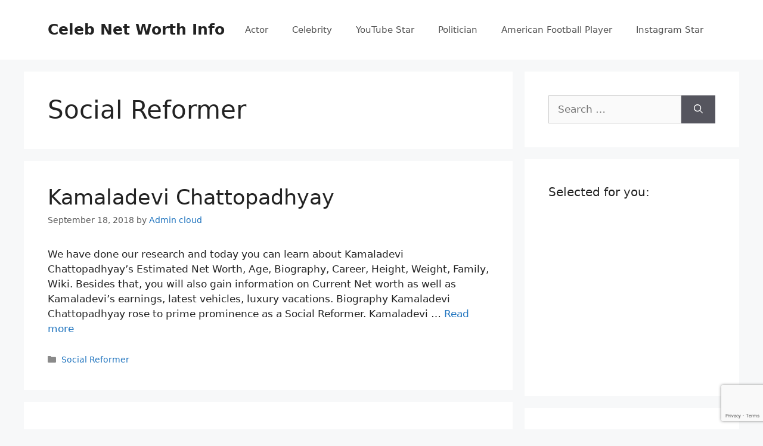

--- FILE ---
content_type: text/html; charset=UTF-8
request_url: https://celebnetworthinfo.com/category/social-reformer/
body_size: 9083
content:
<!DOCTYPE html>
<html lang="en-US" prefix="og: http://ogp.me/ns#">
<head>
	<meta charset="UTF-8">
	<link rel="profile" href="https://gmpg.org/xfn/11">
	
<!-- Search Engine Optimization by Rank Math - https://s.rankmath.com/home -->
<title>Social Reformer - Celeb Net Worth Info</title>
<meta name="robots" content="index, follow, max-snippet:-1, max-video-preview:-1, max-image-preview:large"/>
<link rel="canonical" href="https://celebnetworthinfo.com/category/social-reformer/" />
<link rel="next" href="https://celebnetworthinfo.com/category/social-reformer/page/2/" />
<meta property="og:locale" content="en_US">
<meta property="og:type" content="object">
<meta property="og:title" content="Social Reformer - Celeb Net Worth Info">
<meta property="og:url" content="https://celebnetworthinfo.com/category/social-reformer/">
<meta property="og:site_name" content="Celeb Net Worth Info">
<meta name="twitter:card" content="summary_large_image">
<meta name="twitter:title" content="Social Reformer - Celeb Net Worth Info">
<script type="application/ld+json">{"@context":"https:\/\/schema.org","@graph":[{"@type":"CollectionPage","headline":"Social Reformer","description":"","url":"https:\/\/celebnetworthinfo.com\/category\/social-reformer\/","hasPart":[{"@type":"BlogPosting","headline":"Kamaladevi Chattopadhyay - Celeb Net Worth Info","name":"Kamaladevi Chattopadhyay - Celeb Net Worth Info","url":"https:\/\/celebnetworthinfo.com\/kamaladevi-chattopadhyay-net-worth\/","mainEntityOfPage":"https:\/\/celebnetworthinfo.com\/kamaladevi-chattopadhyay-net-worth\/","dateModified":"2018-09-18T05:25:40+00:00","datePublished":"2018-09-18T05:25:40+00:00","author":{"@type":"Person","name":"Admin cloud","url":"https:\/\/celebnetworthinfo.com\/author\/admin\/","image":{"@type":"ImageObject","url":"https:\/\/secure.gravatar.com\/avatar\/6fa5a2ff57a6ef9d4e03573c50b6b719?s=96&d=mm&r=g","height":96,"width":96}},"publisher":{"@type":"Organization","name":"Celeb Net Worth Info","logo":{"@type":"ImageObject","url":"https:\/\/celebnetworthinfo.com\/wp-content\/uploads\/2019\/11\/logo-Copy.png"}},"image":false,"keywords":["Social Reformer"],"commentCount":"0","comment":"","wordCount":615},{"@type":"BlogPosting","headline":"Hara Chandra Ghosh - Celeb Net Worth Info","name":"Hara Chandra Ghosh - Celeb Net Worth Info","url":"https:\/\/celebnetworthinfo.com\/hara-chandra-ghosh-net-worth\/","mainEntityOfPage":"https:\/\/celebnetworthinfo.com\/hara-chandra-ghosh-net-worth\/","dateModified":"2018-09-18T04:41:06+00:00","datePublished":"2018-09-18T04:41:06+00:00","author":{"@type":"Person","name":"Admin cloud","url":"https:\/\/celebnetworthinfo.com\/author\/admin\/","image":{"@type":"ImageObject","url":"https:\/\/secure.gravatar.com\/avatar\/6fa5a2ff57a6ef9d4e03573c50b6b719?s=96&d=mm&r=g","height":96,"width":96}},"publisher":{"@type":"Organization","name":"Celeb Net Worth Info","logo":{"@type":"ImageObject","url":"https:\/\/celebnetworthinfo.com\/wp-content\/uploads\/2019\/11\/logo-Copy.png"}},"image":false,"keywords":["Social Reformer"],"commentCount":"0","comment":"","wordCount":624},{"@type":"BlogPosting","headline":"Nidhiry Mani Kathanar - Celeb Net Worth Info","name":"Nidhiry Mani Kathanar - Celeb Net Worth Info","url":"https:\/\/celebnetworthinfo.com\/nidhiry-mani-kathanar-net-worth\/","mainEntityOfPage":"https:\/\/celebnetworthinfo.com\/nidhiry-mani-kathanar-net-worth\/","dateModified":"2018-09-18T04:30:20+00:00","datePublished":"2018-09-18T04:30:20+00:00","author":{"@type":"Person","name":"Admin cloud","url":"https:\/\/celebnetworthinfo.com\/author\/admin\/","image":{"@type":"ImageObject","url":"https:\/\/secure.gravatar.com\/avatar\/6fa5a2ff57a6ef9d4e03573c50b6b719?s=96&d=mm&r=g","height":96,"width":96}},"publisher":{"@type":"Organization","name":"Celeb Net Worth Info","logo":{"@type":"ImageObject","url":"https:\/\/celebnetworthinfo.com\/wp-content\/uploads\/2019\/11\/logo-Copy.png"}},"image":false,"keywords":["Social Reformer"],"commentCount":"0","comment":"","wordCount":626},{"@type":"BlogPosting","headline":"Chattampi Swamikal - Celeb Net Worth Info","name":"Chattampi Swamikal - Celeb Net Worth Info","url":"https:\/\/celebnetworthinfo.com\/chattampi-swamikal-net-worth\/","mainEntityOfPage":"https:\/\/celebnetworthinfo.com\/chattampi-swamikal-net-worth\/","dateModified":"2018-09-18T03:40:07+00:00","datePublished":"2018-09-18T03:40:07+00:00","author":{"@type":"Person","name":"Admin cloud","url":"https:\/\/celebnetworthinfo.com\/author\/admin\/","image":{"@type":"ImageObject","url":"https:\/\/secure.gravatar.com\/avatar\/6fa5a2ff57a6ef9d4e03573c50b6b719?s=96&d=mm&r=g","height":96,"width":96}},"publisher":{"@type":"Organization","name":"Celeb Net Worth Info","logo":{"@type":"ImageObject","url":"https:\/\/celebnetworthinfo.com\/wp-content\/uploads\/2019\/11\/logo-Copy.png"}},"image":false,"keywords":["Social Reformer"],"commentCount":"0","comment":"","wordCount":613},{"@type":"BlogPosting","headline":"Fakir Mohan Senapati - Celeb Net Worth Info","name":"Fakir Mohan Senapati - Celeb Net Worth Info","url":"https:\/\/celebnetworthinfo.com\/fakir-mohan-senapati-net-worth\/","mainEntityOfPage":"https:\/\/celebnetworthinfo.com\/fakir-mohan-senapati-net-worth\/","dateModified":"2018-09-18T03:37:41+00:00","datePublished":"2018-09-18T03:37:41+00:00","author":{"@type":"Person","name":"Admin cloud","url":"https:\/\/celebnetworthinfo.com\/author\/admin\/","image":{"@type":"ImageObject","url":"https:\/\/secure.gravatar.com\/avatar\/6fa5a2ff57a6ef9d4e03573c50b6b719?s=96&d=mm&r=g","height":96,"width":96}},"publisher":{"@type":"Organization","name":"Celeb Net Worth Info","logo":{"@type":"ImageObject","url":"https:\/\/celebnetworthinfo.com\/wp-content\/uploads\/2019\/11\/logo-Copy.png"}},"image":false,"keywords":["Social Reformer"],"commentCount":"0","comment":"","wordCount":611},{"@type":"BlogPosting","headline":"Sri Ramakrishna Paramahamsa - Celeb Net Worth Info","name":"Sri Ramakrishna Paramahamsa - Celeb Net Worth Info","url":"https:\/\/celebnetworthinfo.com\/sri-ramakrishna-paramahamsa-net-worth\/","mainEntityOfPage":"https:\/\/celebnetworthinfo.com\/sri-ramakrishna-paramahamsa-net-worth\/","dateModified":"2018-09-18T03:32:10+00:00","datePublished":"2018-09-18T03:32:10+00:00","author":{"@type":"Person","name":"Admin cloud","url":"https:\/\/celebnetworthinfo.com\/author\/admin\/","image":{"@type":"ImageObject","url":"https:\/\/secure.gravatar.com\/avatar\/6fa5a2ff57a6ef9d4e03573c50b6b719?s=96&d=mm&r=g","height":96,"width":96}},"publisher":{"@type":"Organization","name":"Celeb Net Worth Info","logo":{"@type":"ImageObject","url":"https:\/\/celebnetworthinfo.com\/wp-content\/uploads\/2019\/11\/logo-Copy.png"}},"image":false,"keywords":["Social Reformer"],"commentCount":"0","comment":"","wordCount":624},{"@type":"BlogPosting","headline":"Silverine Swer - Celeb Net Worth Info","name":"Silverine Swer - Celeb Net Worth Info","url":"https:\/\/celebnetworthinfo.com\/silverine-swer-net-worth\/","mainEntityOfPage":"https:\/\/celebnetworthinfo.com\/silverine-swer-net-worth\/","dateModified":"2018-09-18T02:22:07+00:00","datePublished":"2018-09-18T02:22:07+00:00","author":{"@type":"Person","name":"Admin cloud","url":"https:\/\/celebnetworthinfo.com\/author\/admin\/","image":{"@type":"ImageObject","url":"https:\/\/secure.gravatar.com\/avatar\/6fa5a2ff57a6ef9d4e03573c50b6b719?s=96&d=mm&r=g","height":96,"width":96}},"publisher":{"@type":"Organization","name":"Celeb Net Worth Info","logo":{"@type":"ImageObject","url":"https:\/\/celebnetworthinfo.com\/wp-content\/uploads\/2019\/11\/logo-Copy.png"}},"image":false,"keywords":["Social Reformer"],"commentCount":"0","comment":"","wordCount":618},{"@type":"BlogPosting","headline":"Firdaus Kharas - Celeb Net Worth Info","name":"Firdaus Kharas - Celeb Net Worth Info","url":"https:\/\/celebnetworthinfo.com\/firdaus-kharas-net-worth\/","mainEntityOfPage":"https:\/\/celebnetworthinfo.com\/firdaus-kharas-net-worth\/","dateModified":"2018-09-18T01:40:44+00:00","datePublished":"2018-09-18T01:40:44+00:00","author":{"@type":"Person","name":"Admin cloud","url":"https:\/\/celebnetworthinfo.com\/author\/admin\/","image":{"@type":"ImageObject","url":"https:\/\/secure.gravatar.com\/avatar\/6fa5a2ff57a6ef9d4e03573c50b6b719?s=96&d=mm&r=g","height":96,"width":96}},"publisher":{"@type":"Organization","name":"Celeb Net Worth Info","logo":{"@type":"ImageObject","url":"https:\/\/celebnetworthinfo.com\/wp-content\/uploads\/2019\/11\/logo-Copy.png"}},"image":false,"keywords":["Social Reformer"],"commentCount":"0","comment":"","wordCount":612},{"@type":"BlogPosting","headline":"Gadge Maharaj - Celeb Net Worth Info","name":"Gadge Maharaj - Celeb Net Worth Info","url":"https:\/\/celebnetworthinfo.com\/gadge-maharaj-net-worth\/","mainEntityOfPage":"https:\/\/celebnetworthinfo.com\/gadge-maharaj-net-worth\/","dateModified":"2018-09-18T01:33:39+00:00","datePublished":"2018-09-18T01:33:39+00:00","author":{"@type":"Person","name":"Admin cloud","url":"https:\/\/celebnetworthinfo.com\/author\/admin\/","image":{"@type":"ImageObject","url":"https:\/\/secure.gravatar.com\/avatar\/6fa5a2ff57a6ef9d4e03573c50b6b719?s=96&d=mm&r=g","height":96,"width":96}},"publisher":{"@type":"Organization","name":"Celeb Net Worth Info","logo":{"@type":"ImageObject","url":"https:\/\/celebnetworthinfo.com\/wp-content\/uploads\/2019\/11\/logo-Copy.png"}},"image":false,"keywords":["Social Reformer"],"commentCount":"0","comment":"","wordCount":613},{"@type":"BlogPosting","headline":"Namdev - Celeb Net Worth Info","name":"Namdev - Celeb Net Worth Info","url":"https:\/\/celebnetworthinfo.com\/namdev-net-worth\/","mainEntityOfPage":"https:\/\/celebnetworthinfo.com\/namdev-net-worth\/","dateModified":"2018-09-18T00:44:20+00:00","datePublished":"2018-09-18T00:44:20+00:00","author":{"@type":"Person","name":"Admin cloud","url":"https:\/\/celebnetworthinfo.com\/author\/admin\/","image":{"@type":"ImageObject","url":"https:\/\/secure.gravatar.com\/avatar\/6fa5a2ff57a6ef9d4e03573c50b6b719?s=96&d=mm&r=g","height":96,"width":96}},"publisher":{"@type":"Organization","name":"Celeb Net Worth Info","logo":{"@type":"ImageObject","url":"https:\/\/celebnetworthinfo.com\/wp-content\/uploads\/2019\/11\/logo-Copy.png"}},"image":false,"keywords":["Social Reformer"],"commentCount":"0","comment":"","wordCount":565}]},{"@type":"Organization","@id":"https:\/\/celebnetworthinfo.com#organization","name":"Celeb Net Worth Info","url":"https:\/\/celebnetworthinfo.com","sameAs":[],"logo":"https:\/\/celebnetworthinfo.com\/wp-content\/uploads\/2019\/11\/logo-Copy.png"}]}</script>
<!-- /Rank Math WordPress SEO plugin -->

<link rel="amphtml" href="https://celebnetworthinfo.com/category/social-reformer/amp/" /><meta name="generator" content="AMP for WP 1.0.77.12"/><link rel='dns-prefetch' href='//www.google.com' />
<link rel='dns-prefetch' href='//s.w.org' />
<link rel="alternate" type="application/rss+xml" title="Celeb Net Worth Info &raquo; Feed" href="https://celebnetworthinfo.com/feed/" />
<link rel="alternate" type="application/rss+xml" title="Celeb Net Worth Info &raquo; Comments Feed" href="https://celebnetworthinfo.com/comments/feed/" />
<link rel="alternate" type="application/rss+xml" title="Celeb Net Worth Info &raquo; Social Reformer Category Feed" href="https://celebnetworthinfo.com/category/social-reformer/feed/" />
		<script>
			window._wpemojiSettings = {"baseUrl":"https:\/\/s.w.org\/images\/core\/emoji\/13.0.0\/72x72\/","ext":".png","svgUrl":"https:\/\/s.w.org\/images\/core\/emoji\/13.0.0\/svg\/","svgExt":".svg","source":{"concatemoji":"https:\/\/celebnetworthinfo.com\/wp-includes\/js\/wp-emoji-release.min.js?ver=5.5.17"}};
			!function(e,a,t){var n,r,o,i=a.createElement("canvas"),p=i.getContext&&i.getContext("2d");function s(e,t){var a=String.fromCharCode;p.clearRect(0,0,i.width,i.height),p.fillText(a.apply(this,e),0,0);e=i.toDataURL();return p.clearRect(0,0,i.width,i.height),p.fillText(a.apply(this,t),0,0),e===i.toDataURL()}function c(e){var t=a.createElement("script");t.src=e,t.defer=t.type="text/javascript",a.getElementsByTagName("head")[0].appendChild(t)}for(o=Array("flag","emoji"),t.supports={everything:!0,everythingExceptFlag:!0},r=0;r<o.length;r++)t.supports[o[r]]=function(e){if(!p||!p.fillText)return!1;switch(p.textBaseline="top",p.font="600 32px Arial",e){case"flag":return s([127987,65039,8205,9895,65039],[127987,65039,8203,9895,65039])?!1:!s([55356,56826,55356,56819],[55356,56826,8203,55356,56819])&&!s([55356,57332,56128,56423,56128,56418,56128,56421,56128,56430,56128,56423,56128,56447],[55356,57332,8203,56128,56423,8203,56128,56418,8203,56128,56421,8203,56128,56430,8203,56128,56423,8203,56128,56447]);case"emoji":return!s([55357,56424,8205,55356,57212],[55357,56424,8203,55356,57212])}return!1}(o[r]),t.supports.everything=t.supports.everything&&t.supports[o[r]],"flag"!==o[r]&&(t.supports.everythingExceptFlag=t.supports.everythingExceptFlag&&t.supports[o[r]]);t.supports.everythingExceptFlag=t.supports.everythingExceptFlag&&!t.supports.flag,t.DOMReady=!1,t.readyCallback=function(){t.DOMReady=!0},t.supports.everything||(n=function(){t.readyCallback()},a.addEventListener?(a.addEventListener("DOMContentLoaded",n,!1),e.addEventListener("load",n,!1)):(e.attachEvent("onload",n),a.attachEvent("onreadystatechange",function(){"complete"===a.readyState&&t.readyCallback()})),(n=t.source||{}).concatemoji?c(n.concatemoji):n.wpemoji&&n.twemoji&&(c(n.twemoji),c(n.wpemoji)))}(window,document,window._wpemojiSettings);
		</script>
		<style>
img.wp-smiley,
img.emoji {
	display: inline !important;
	border: none !important;
	box-shadow: none !important;
	height: 1em !important;
	width: 1em !important;
	margin: 0 .07em !important;
	vertical-align: -0.1em !important;
	background: none !important;
	padding: 0 !important;
}
</style>
	<link rel='stylesheet' id='wp-block-library-css'  href='https://celebnetworthinfo.com/wp-includes/css/dist/block-library/style.min.css?ver=5.5.17' media='all' />
<link rel='stylesheet' id='contact-form-7-css'  href='https://celebnetworthinfo.com/wp-content/plugins/contact-form-7/includes/css/styles.css?ver=5.2.2' media='all' />
<link rel='stylesheet' id='generate-style-css'  href='https://celebnetworthinfo.com/wp-content/themes/generatepress/assets/css/main.min.css?ver=3.0.4' media='all' />
<style id='generate-style-inline-css'>
body{background-color:#f7f8f9;color:#222222;}a{color:#1e73be;}a:hover, a:focus, a:active{color:#000000;}.wp-block-group__inner-container{max-width:1200px;margin-left:auto;margin-right:auto;}body, button, input, select, textarea{font-family:-apple-system, system-ui, BlinkMacSystemFont, "Segoe UI", Helvetica, Arial, sans-serif, "Apple Color Emoji", "Segoe UI Emoji", "Segoe UI Symbol";}body{line-height:1.5;}.entry-content > [class*="wp-block-"]:not(:last-child){margin-bottom:1.5em;}.main-navigation .main-nav ul ul li a{font-size:14px;}.sidebar .widget, .footer-widgets .widget{font-size:17px;}@media (max-width:768px){h1{font-size:31px;}h2{font-size:27px;}h3{font-size:24px;}h4{font-size:22px;}h5{font-size:19px;}}.top-bar{background-color:#636363;color:#ffffff;}.top-bar a{color:#ffffff;}.top-bar a:hover{color:#303030;}.site-header{background-color:#ffffff;}.main-title a,.main-title a:hover{color:#222222;}.site-description{color:#757575;}.mobile-menu-control-wrapper .menu-toggle,.mobile-menu-control-wrapper .menu-toggle:hover,.mobile-menu-control-wrapper .menu-toggle:focus,.has-inline-mobile-toggle #site-navigation.toggled{background-color:rgba(0, 0, 0, 0.02);}.main-navigation,.main-navigation ul ul{background-color:#ffffff;}.main-navigation .main-nav ul li a,.menu-toggle, .main-navigation .menu-bar-items{color:#515151;}.main-navigation .main-nav ul li:hover > a,.main-navigation .main-nav ul li:focus > a, .main-navigation .main-nav ul li.sfHover > a, .main-navigation .menu-bar-item:hover > a, .main-navigation .menu-bar-item.sfHover > a{color:#7a8896;background-color:#ffffff;}button.menu-toggle:hover,button.menu-toggle:focus{color:#515151;}.main-navigation .main-nav ul li[class*="current-menu-"] > a{color:#7a8896;background-color:#ffffff;}.main-navigation .main-nav ul li[class*="current-menu-"] > a:hover,.main-navigation .main-nav ul li[class*="current-menu-"].sfHover > a{color:#7a8896;background-color:#ffffff;}.navigation-search input[type="search"],.navigation-search input[type="search"]:active, .navigation-search input[type="search"]:focus, .main-navigation .main-nav ul li.search-item.active > a, .main-navigation .menu-bar-items .search-item.active > a{color:#7a8896;background-color:#ffffff;}.main-navigation ul ul{background-color:#eaeaea;}.main-navigation .main-nav ul ul li a{color:#515151;}.main-navigation .main-nav ul ul li:hover > a,.main-navigation .main-nav ul ul li:focus > a,.main-navigation .main-nav ul ul li.sfHover > a{color:#7a8896;background-color:#eaeaea;}.main-navigation .main-nav ul ul li[class*="current-menu-"] > a{color:#7a8896;background-color:#eaeaea;}.main-navigation .main-nav ul ul li[class*="current-menu-"] > a:hover,.main-navigation .main-nav ul ul li[class*="current-menu-"].sfHover > a{color:#7a8896;background-color:#eaeaea;}.separate-containers .inside-article, .separate-containers .comments-area, .separate-containers .page-header, .one-container .container, .separate-containers .paging-navigation, .inside-page-header{background-color:#ffffff;}.entry-title a{color:#222222;}.entry-title a:hover{color:#55555e;}.entry-meta{color:#595959;}.sidebar .widget{background-color:#ffffff;}.footer-widgets{background-color:#ffffff;}.footer-widgets .widget-title{color:#000000;}.site-info{color:#ffffff;background-color:#55555e;}.site-info a{color:#ffffff;}.site-info a:hover{color:#d3d3d3;}.footer-bar .widget_nav_menu .current-menu-item a{color:#d3d3d3;}input[type="text"],input[type="email"],input[type="url"],input[type="password"],input[type="search"],input[type="tel"],input[type="number"],textarea,select{color:#666666;background-color:#fafafa;border-color:#cccccc;}input[type="text"]:focus,input[type="email"]:focus,input[type="url"]:focus,input[type="password"]:focus,input[type="search"]:focus,input[type="tel"]:focus,input[type="number"]:focus,textarea:focus,select:focus{color:#666666;background-color:#ffffff;border-color:#bfbfbf;}button,html input[type="button"],input[type="reset"],input[type="submit"],a.button,a.wp-block-button__link:not(.has-background){color:#ffffff;background-color:#55555e;}button:hover,html input[type="button"]:hover,input[type="reset"]:hover,input[type="submit"]:hover,a.button:hover,button:focus,html input[type="button"]:focus,input[type="reset"]:focus,input[type="submit"]:focus,a.button:focus,a.wp-block-button__link:not(.has-background):active,a.wp-block-button__link:not(.has-background):focus,a.wp-block-button__link:not(.has-background):hover{color:#ffffff;background-color:#3f4047;}a.generate-back-to-top{background-color:rgba( 0,0,0,0.4 );color:#ffffff;}a.generate-back-to-top:hover,a.generate-back-to-top:focus{background-color:rgba( 0,0,0,0.6 );color:#ffffff;}@media (max-width:768px){.main-navigation .menu-bar-item:hover > a, .main-navigation .menu-bar-item.sfHover > a{background:none;color:#515151;}}.nav-below-header .main-navigation .inside-navigation.grid-container, .nav-above-header .main-navigation .inside-navigation.grid-container{padding:0px 20px 0px 20px;}.site-main .wp-block-group__inner-container{padding:40px;}.separate-containers .paging-navigation{padding-top:20px;padding-bottom:20px;}.entry-content .alignwide, body:not(.no-sidebar) .entry-content .alignfull{margin-left:-40px;width:calc(100% + 80px);max-width:calc(100% + 80px);}.rtl .menu-item-has-children .dropdown-menu-toggle{padding-left:20px;}.rtl .main-navigation .main-nav ul li.menu-item-has-children > a{padding-right:20px;}@media (max-width:768px){.separate-containers .inside-article, .separate-containers .comments-area, .separate-containers .page-header, .separate-containers .paging-navigation, .one-container .site-content, .inside-page-header{padding:30px;}.site-main .wp-block-group__inner-container{padding:30px;}.inside-top-bar{padding-right:30px;padding-left:30px;}.inside-header{padding-right:30px;padding-left:30px;}.widget-area .widget{padding-top:30px;padding-right:30px;padding-bottom:30px;padding-left:30px;}.footer-widgets-container{padding-top:30px;padding-right:30px;padding-bottom:30px;padding-left:30px;}.inside-site-info{padding-right:30px;padding-left:30px;}.entry-content .alignwide, body:not(.no-sidebar) .entry-content .alignfull{margin-left:-30px;width:calc(100% + 60px);max-width:calc(100% + 60px);}.one-container .site-main .paging-navigation{margin-bottom:20px;}}/* End cached CSS */.is-right-sidebar{width:30%;}.is-left-sidebar{width:30%;}.site-content .content-area{width:70%;}@media (max-width:768px){.main-navigation .menu-toggle,.sidebar-nav-mobile:not(#sticky-placeholder){display:block;}.main-navigation ul,.gen-sidebar-nav,.main-navigation:not(.slideout-navigation):not(.toggled) .main-nav > ul,.has-inline-mobile-toggle #site-navigation .inside-navigation > *:not(.navigation-search):not(.main-nav){display:none;}.nav-align-right .inside-navigation,.nav-align-center .inside-navigation{justify-content:space-between;}.has-inline-mobile-toggle .mobile-menu-control-wrapper{display:flex;flex-wrap:wrap;}.has-inline-mobile-toggle .inside-header{flex-direction:row;text-align:left;flex-wrap:wrap;}.has-inline-mobile-toggle .header-widget,.has-inline-mobile-toggle #site-navigation{flex-basis:100%;}.nav-float-left .has-inline-mobile-toggle #site-navigation{order:10;}}
</style>
<script src='https://celebnetworthinfo.com/wp-includes/js/jquery/jquery.js?ver=1.12.4-wp' id='jquery-core-js'></script>
<link rel="https://api.w.org/" href="https://celebnetworthinfo.com/wp-json/" /><link rel="alternate" type="application/json" href="https://celebnetworthinfo.com/wp-json/wp/v2/categories/563" /><link rel="EditURI" type="application/rsd+xml" title="RSD" href="https://celebnetworthinfo.com/xmlrpc.php?rsd" />
<link rel="wlwmanifest" type="application/wlwmanifest+xml" href="https://celebnetworthinfo.com/wp-includes/wlwmanifest.xml" /> 
<meta name="generator" content="WordPress 5.5.17" />

		<!-- GA Google Analytics @ https://m0n.co/ga -->
		<script>
			(function(i,s,o,g,r,a,m){i['GoogleAnalyticsObject']=r;i[r]=i[r]||function(){
			(i[r].q=i[r].q||[]).push(arguments)},i[r].l=1*new Date();a=s.createElement(o),
			m=s.getElementsByTagName(o)[0];a.async=1;a.src=g;m.parentNode.insertBefore(a,m)
			})(window,document,'script','https://www.google-analytics.com/analytics.js','ga');
			ga('create', 'UA-177379099-1', 'auto');
			ga('send', 'pageview');
		</script>

	<meta name="viewport" content="width=device-width, initial-scale=1"><link rel="icon" href="https://celebnetworthinfo.com/wp-content/uploads/2019/11/cropped-favicon-32x32.png" sizes="32x32" />
<link rel="icon" href="https://celebnetworthinfo.com/wp-content/uploads/2019/11/cropped-favicon-192x192.png" sizes="192x192" />
<link rel="apple-touch-icon" href="https://celebnetworthinfo.com/wp-content/uploads/2019/11/cropped-favicon-180x180.png" />
<meta name="msapplication-TileImage" content="https://celebnetworthinfo.com/wp-content/uploads/2019/11/cropped-favicon-270x270.png" />
</head>

<body class="archive category category-social-reformer category-563 wp-embed-responsive right-sidebar nav-float-right separate-containers header-aligned-left dropdown-hover" itemtype="https://schema.org/Blog" itemscope>
	<a class="screen-reader-text skip-link" href="#content" title="Skip to content">Skip to content</a>		<header id="masthead" class="site-header has-inline-mobile-toggle" itemtype="https://schema.org/WPHeader" itemscope>
			<div class="inside-header grid-container">
				<div class="site-branding">
						<p class="main-title" itemprop="headline">
					<a href="https://celebnetworthinfo.com/" rel="home">
						Celeb Net Worth Info
					</a>
				</p>
						
					</div>	<nav id="mobile-menu-control-wrapper" class="main-navigation mobile-menu-control-wrapper">
				<button class="menu-toggle" aria-controls="primary-menu" aria-expanded="false" data-nav="site-navigation">
			<span class="gp-icon icon-menu-bars"><svg viewBox="0 0 512 512" aria-hidden="true" role="img" version="1.1" xmlns="http://www.w3.org/2000/svg" xmlns:xlink="http://www.w3.org/1999/xlink" width="1em" height="1em">
						<path d="M0 96c0-13.255 10.745-24 24-24h464c13.255 0 24 10.745 24 24s-10.745 24-24 24H24c-13.255 0-24-10.745-24-24zm0 160c0-13.255 10.745-24 24-24h464c13.255 0 24 10.745 24 24s-10.745 24-24 24H24c-13.255 0-24-10.745-24-24zm0 160c0-13.255 10.745-24 24-24h464c13.255 0 24 10.745 24 24s-10.745 24-24 24H24c-13.255 0-24-10.745-24-24z" />
					</svg><svg viewBox="0 0 512 512" aria-hidden="true" role="img" version="1.1" xmlns="http://www.w3.org/2000/svg" xmlns:xlink="http://www.w3.org/1999/xlink" width="1em" height="1em">
						<path d="M71.029 71.029c9.373-9.372 24.569-9.372 33.942 0L256 222.059l151.029-151.03c9.373-9.372 24.569-9.372 33.942 0 9.372 9.373 9.372 24.569 0 33.942L289.941 256l151.03 151.029c9.372 9.373 9.372 24.569 0 33.942-9.373 9.372-24.569 9.372-33.942 0L256 289.941l-151.029 151.03c-9.373 9.372-24.569 9.372-33.942 0-9.372-9.373-9.372-24.569 0-33.942L222.059 256 71.029 104.971c-9.372-9.373-9.372-24.569 0-33.942z" />
					</svg></span><span class="screen-reader-text">Menu</span>		</button>
	</nav>
			<nav id="site-navigation" class="main-navigation sub-menu-right" itemtype="https://schema.org/SiteNavigationElement" itemscope>
			<div class="inside-navigation grid-container">
								<button class="menu-toggle" aria-controls="primary-menu" aria-expanded="false">
					<span class="gp-icon icon-menu-bars"><svg viewBox="0 0 512 512" aria-hidden="true" role="img" version="1.1" xmlns="http://www.w3.org/2000/svg" xmlns:xlink="http://www.w3.org/1999/xlink" width="1em" height="1em">
						<path d="M0 96c0-13.255 10.745-24 24-24h464c13.255 0 24 10.745 24 24s-10.745 24-24 24H24c-13.255 0-24-10.745-24-24zm0 160c0-13.255 10.745-24 24-24h464c13.255 0 24 10.745 24 24s-10.745 24-24 24H24c-13.255 0-24-10.745-24-24zm0 160c0-13.255 10.745-24 24-24h464c13.255 0 24 10.745 24 24s-10.745 24-24 24H24c-13.255 0-24-10.745-24-24z" />
					</svg><svg viewBox="0 0 512 512" aria-hidden="true" role="img" version="1.1" xmlns="http://www.w3.org/2000/svg" xmlns:xlink="http://www.w3.org/1999/xlink" width="1em" height="1em">
						<path d="M71.029 71.029c9.373-9.372 24.569-9.372 33.942 0L256 222.059l151.029-151.03c9.373-9.372 24.569-9.372 33.942 0 9.372 9.373 9.372 24.569 0 33.942L289.941 256l151.03 151.029c9.372 9.373 9.372 24.569 0 33.942-9.373 9.372-24.569 9.372-33.942 0L256 289.941l-151.029 151.03c-9.373 9.372-24.569 9.372-33.942 0-9.372-9.373-9.372-24.569 0-33.942L222.059 256 71.029 104.971c-9.372-9.373-9.372-24.569 0-33.942z" />
					</svg></span><span class="mobile-menu">Menu</span>				</button>
				<div id="primary-menu" class="main-nav"><ul id="menu-home" class=" menu sf-menu"><li id="menu-item-495779" class="menu-item menu-item-type-taxonomy menu-item-object-category menu-item-495779"><a href="https://celebnetworthinfo.com/category/actor/">Actor</a></li>
<li id="menu-item-495778" class="menu-item menu-item-type-taxonomy menu-item-object-category menu-item-495778"><a href="https://celebnetworthinfo.com/category/celebrity/">Celebrity</a></li>
<li id="menu-item-495777" class="menu-item menu-item-type-taxonomy menu-item-object-category menu-item-495777"><a href="https://celebnetworthinfo.com/category/youtube-star/">YouTube Star</a></li>
<li id="menu-item-495780" class="menu-item menu-item-type-taxonomy menu-item-object-category menu-item-495780"><a href="https://celebnetworthinfo.com/category/politician/">Politician</a></li>
<li id="menu-item-495781" class="menu-item menu-item-type-taxonomy menu-item-object-category menu-item-495781"><a href="https://celebnetworthinfo.com/category/american-football-player/">American Football Player</a></li>
<li id="menu-item-495782" class="menu-item menu-item-type-taxonomy menu-item-object-category menu-item-495782"><a href="https://celebnetworthinfo.com/category/instagram-star/">Instagram Star</a></li>
</ul></div>			</div>
		</nav>
					</div>
		</header>
		
	<div id="page" class="site grid-container container hfeed">
				<div id="content" class="site-content">
			
	<div id="primary" class="content-area">
		<main id="main" class="site-main">
					<header class="page-header">
			
			<h1 class="page-title">
				Social Reformer			</h1>

					</header>
		<article id="post-450591" class="post-450591 post type-post status-publish format-standard hentry category-social-reformer" itemtype="https://schema.org/CreativeWork" itemscope>
	<div class="inside-article">
					<header class="entry-header">
				<h2 class="entry-title" itemprop="headline"><a href="https://celebnetworthinfo.com/kamaladevi-chattopadhyay-net-worth/" rel="bookmark">Kamaladevi Chattopadhyay</a></h2>		<div class="entry-meta">
			<span class="posted-on"><time class="entry-date published" datetime="2018-09-18T05:25:40+00:00" itemprop="datePublished">September 18, 2018</time></span> <span class="byline">by <span class="author vcard" itemprop="author" itemtype="https://schema.org/Person" itemscope><a class="url fn n" href="https://celebnetworthinfo.com/author/admin/" title="View all posts by Admin cloud" rel="author" itemprop="url"><span class="author-name" itemprop="name">Admin cloud</span></a></span></span> 		</div>
					</header>
			
			<div class="entry-summary" itemprop="text">
				<p>We have done our research and today you can learn about Kamaladevi Chattopadhyay&#8217;s Estimated Net Worth, Age, Biography, Career, Height, Weight, Family, Wiki. Besides that, you will also gain information on Current Net worth as well as Kamaladevi&#8217;s earnings, latest vehicles, luxury vacations. Biography Kamaladevi Chattopadhyay rose to prime prominence as a Social Reformer. Kamaladevi &#8230; <a title="Kamaladevi Chattopadhyay" class="read-more" href="https://celebnetworthinfo.com/kamaladevi-chattopadhyay-net-worth/" aria-label="More on Kamaladevi Chattopadhyay">Read more</a></p>
			</div>

				<footer class="entry-meta">
			<span class="cat-links"><span class="gp-icon icon-categories"><svg viewBox="0 0 512 512" aria-hidden="true" role="img" version="1.1" xmlns="http://www.w3.org/2000/svg" xmlns:xlink="http://www.w3.org/1999/xlink" width="1em" height="1em">
						<path d="M0 112c0-26.51 21.49-48 48-48h110.014a48 48 0 0 1 43.592 27.907l12.349 26.791A16 16 0 0 0 228.486 128H464c26.51 0 48 21.49 48 48v224c0 26.51-21.49 48-48 48H48c-26.51 0-48-21.49-48-48V112z" fill-rule="nonzero"/>
					</svg></span><span class="screen-reader-text">Categories </span><a href="https://celebnetworthinfo.com/category/social-reformer/" rel="category tag">Social Reformer</a></span> 		</footer>
			</div>
</article>
<article id="post-456602" class="post-456602 post type-post status-publish format-standard hentry category-social-reformer" itemtype="https://schema.org/CreativeWork" itemscope>
	<div class="inside-article">
					<header class="entry-header">
				<h2 class="entry-title" itemprop="headline"><a href="https://celebnetworthinfo.com/hara-chandra-ghosh-net-worth/" rel="bookmark">Hara Chandra Ghosh</a></h2>		<div class="entry-meta">
			<span class="posted-on"><time class="entry-date published" datetime="2018-09-18T04:41:06+00:00" itemprop="datePublished">September 18, 2018</time></span> <span class="byline">by <span class="author vcard" itemprop="author" itemtype="https://schema.org/Person" itemscope><a class="url fn n" href="https://celebnetworthinfo.com/author/admin/" title="View all posts by Admin cloud" rel="author" itemprop="url"><span class="author-name" itemprop="name">Admin cloud</span></a></span></span> 		</div>
					</header>
			
			<div class="entry-summary" itemprop="text">
				<p>We have done our research and today you can learn about Hara Chandra Ghosh&#8217;s Estimated Net Worth, Age, Biography, Career, Height, Weight, Family, Wiki. Besides that, you will also gain information on Current Net worth as well as Hara&#8217;s earnings, latest vehicles, luxury vacations. Biography Hara Chandra Ghosh rose to prime prominence as a Social &#8230; <a title="Hara Chandra Ghosh" class="read-more" href="https://celebnetworthinfo.com/hara-chandra-ghosh-net-worth/" aria-label="More on Hara Chandra Ghosh">Read more</a></p>
			</div>

				<footer class="entry-meta">
			<span class="cat-links"><span class="gp-icon icon-categories"><svg viewBox="0 0 512 512" aria-hidden="true" role="img" version="1.1" xmlns="http://www.w3.org/2000/svg" xmlns:xlink="http://www.w3.org/1999/xlink" width="1em" height="1em">
						<path d="M0 112c0-26.51 21.49-48 48-48h110.014a48 48 0 0 1 43.592 27.907l12.349 26.791A16 16 0 0 0 228.486 128H464c26.51 0 48 21.49 48 48v224c0 26.51-21.49 48-48 48H48c-26.51 0-48-21.49-48-48V112z" fill-rule="nonzero"/>
					</svg></span><span class="screen-reader-text">Categories </span><a href="https://celebnetworthinfo.com/category/social-reformer/" rel="category tag">Social Reformer</a></span> 		</footer>
			</div>
</article>
<article id="post-456878" class="post-456878 post type-post status-publish format-standard hentry category-social-reformer" itemtype="https://schema.org/CreativeWork" itemscope>
	<div class="inside-article">
					<header class="entry-header">
				<h2 class="entry-title" itemprop="headline"><a href="https://celebnetworthinfo.com/nidhiry-mani-kathanar-net-worth/" rel="bookmark">Nidhiry Mani Kathanar</a></h2>		<div class="entry-meta">
			<span class="posted-on"><time class="entry-date published" datetime="2018-09-18T04:30:20+00:00" itemprop="datePublished">September 18, 2018</time></span> <span class="byline">by <span class="author vcard" itemprop="author" itemtype="https://schema.org/Person" itemscope><a class="url fn n" href="https://celebnetworthinfo.com/author/admin/" title="View all posts by Admin cloud" rel="author" itemprop="url"><span class="author-name" itemprop="name">Admin cloud</span></a></span></span> 		</div>
					</header>
			
			<div class="entry-summary" itemprop="text">
				<p>We have done our research and today you can learn about Nidhiry Mani Kathanar&#8217;s Estimated Net Worth, Age, Biography, Career, Height, Weight, Family, Wiki. Besides that, you will also gain information on Current Net worth as well as Nidhiry&#8217;s earnings, latest vehicles, luxury vacations. Biography Nidhiry Mani Kathanar rose to prime prominence as a Social &#8230; <a title="Nidhiry Mani Kathanar" class="read-more" href="https://celebnetworthinfo.com/nidhiry-mani-kathanar-net-worth/" aria-label="More on Nidhiry Mani Kathanar">Read more</a></p>
			</div>

				<footer class="entry-meta">
			<span class="cat-links"><span class="gp-icon icon-categories"><svg viewBox="0 0 512 512" aria-hidden="true" role="img" version="1.1" xmlns="http://www.w3.org/2000/svg" xmlns:xlink="http://www.w3.org/1999/xlink" width="1em" height="1em">
						<path d="M0 112c0-26.51 21.49-48 48-48h110.014a48 48 0 0 1 43.592 27.907l12.349 26.791A16 16 0 0 0 228.486 128H464c26.51 0 48 21.49 48 48v224c0 26.51-21.49 48-48 48H48c-26.51 0-48-21.49-48-48V112z" fill-rule="nonzero"/>
					</svg></span><span class="screen-reader-text">Categories </span><a href="https://celebnetworthinfo.com/category/social-reformer/" rel="category tag">Social Reformer</a></span> 		</footer>
			</div>
</article>
<article id="post-490519" class="post-490519 post type-post status-publish format-standard hentry category-social-reformer" itemtype="https://schema.org/CreativeWork" itemscope>
	<div class="inside-article">
					<header class="entry-header">
				<h2 class="entry-title" itemprop="headline"><a href="https://celebnetworthinfo.com/chattampi-swamikal-net-worth/" rel="bookmark">Chattampi Swamikal</a></h2>		<div class="entry-meta">
			<span class="posted-on"><time class="entry-date published" datetime="2018-09-18T03:40:07+00:00" itemprop="datePublished">September 18, 2018</time></span> <span class="byline">by <span class="author vcard" itemprop="author" itemtype="https://schema.org/Person" itemscope><a class="url fn n" href="https://celebnetworthinfo.com/author/admin/" title="View all posts by Admin cloud" rel="author" itemprop="url"><span class="author-name" itemprop="name">Admin cloud</span></a></span></span> 		</div>
					</header>
			
			<div class="entry-summary" itemprop="text">
				<p>We have done our research and today you can learn about Chattampi Swamikal&#8217;s Estimated Net Worth, Age, Biography, Career, Height, Weight, Family, Wiki. Besides that, you will also gain information on Current Net worth as well as Chattampi&#8217;s earnings, latest vehicles, luxury vacations. Biography Chattampi Swamikal rose to prime prominence as a Social Reformer. Chattampi &#8230; <a title="Chattampi Swamikal" class="read-more" href="https://celebnetworthinfo.com/chattampi-swamikal-net-worth/" aria-label="More on Chattampi Swamikal">Read more</a></p>
			</div>

				<footer class="entry-meta">
			<span class="cat-links"><span class="gp-icon icon-categories"><svg viewBox="0 0 512 512" aria-hidden="true" role="img" version="1.1" xmlns="http://www.w3.org/2000/svg" xmlns:xlink="http://www.w3.org/1999/xlink" width="1em" height="1em">
						<path d="M0 112c0-26.51 21.49-48 48-48h110.014a48 48 0 0 1 43.592 27.907l12.349 26.791A16 16 0 0 0 228.486 128H464c26.51 0 48 21.49 48 48v224c0 26.51-21.49 48-48 48H48c-26.51 0-48-21.49-48-48V112z" fill-rule="nonzero"/>
					</svg></span><span class="screen-reader-text">Categories </span><a href="https://celebnetworthinfo.com/category/social-reformer/" rel="category tag">Social Reformer</a></span> 		</footer>
			</div>
</article>
<article id="post-479296" class="post-479296 post type-post status-publish format-standard hentry category-social-reformer" itemtype="https://schema.org/CreativeWork" itemscope>
	<div class="inside-article">
					<header class="entry-header">
				<h2 class="entry-title" itemprop="headline"><a href="https://celebnetworthinfo.com/fakir-mohan-senapati-net-worth/" rel="bookmark">Fakir Mohan Senapati</a></h2>		<div class="entry-meta">
			<span class="posted-on"><time class="entry-date published" datetime="2018-09-18T03:37:41+00:00" itemprop="datePublished">September 18, 2018</time></span> <span class="byline">by <span class="author vcard" itemprop="author" itemtype="https://schema.org/Person" itemscope><a class="url fn n" href="https://celebnetworthinfo.com/author/admin/" title="View all posts by Admin cloud" rel="author" itemprop="url"><span class="author-name" itemprop="name">Admin cloud</span></a></span></span> 		</div>
					</header>
			
			<div class="entry-summary" itemprop="text">
				<p>We have done our research and today you can learn about Fakir Mohan Senapati&#8217;s Estimated Net Worth, Age, Biography, Career, Height, Weight, Family, Wiki. Besides that, you will also gain information on Current Net worth as well as Fakir&#8217;s earnings, latest vehicles, luxury vacations. Biography Fakir Mohan Senapati rose to prime prominence as a Social &#8230; <a title="Fakir Mohan Senapati" class="read-more" href="https://celebnetworthinfo.com/fakir-mohan-senapati-net-worth/" aria-label="More on Fakir Mohan Senapati">Read more</a></p>
			</div>

				<footer class="entry-meta">
			<span class="cat-links"><span class="gp-icon icon-categories"><svg viewBox="0 0 512 512" aria-hidden="true" role="img" version="1.1" xmlns="http://www.w3.org/2000/svg" xmlns:xlink="http://www.w3.org/1999/xlink" width="1em" height="1em">
						<path d="M0 112c0-26.51 21.49-48 48-48h110.014a48 48 0 0 1 43.592 27.907l12.349 26.791A16 16 0 0 0 228.486 128H464c26.51 0 48 21.49 48 48v224c0 26.51-21.49 48-48 48H48c-26.51 0-48-21.49-48-48V112z" fill-rule="nonzero"/>
					</svg></span><span class="screen-reader-text">Categories </span><a href="https://celebnetworthinfo.com/category/social-reformer/" rel="category tag">Social Reformer</a></span> 		</footer>
			</div>
</article>
<article id="post-485104" class="post-485104 post type-post status-publish format-standard hentry category-social-reformer" itemtype="https://schema.org/CreativeWork" itemscope>
	<div class="inside-article">
					<header class="entry-header">
				<h2 class="entry-title" itemprop="headline"><a href="https://celebnetworthinfo.com/sri-ramakrishna-paramahamsa-net-worth/" rel="bookmark">Sri Ramakrishna Paramahamsa</a></h2>		<div class="entry-meta">
			<span class="posted-on"><time class="entry-date published" datetime="2018-09-18T03:32:10+00:00" itemprop="datePublished">September 18, 2018</time></span> <span class="byline">by <span class="author vcard" itemprop="author" itemtype="https://schema.org/Person" itemscope><a class="url fn n" href="https://celebnetworthinfo.com/author/admin/" title="View all posts by Admin cloud" rel="author" itemprop="url"><span class="author-name" itemprop="name">Admin cloud</span></a></span></span> 		</div>
					</header>
			
			<div class="entry-summary" itemprop="text">
				<p>We have done our research and today you can learn about Sri Ramakrishna Paramahamsa&#8217;s Estimated Net Worth, Age, Biography, Career, Height, Weight, Family, Wiki. Besides that, you will also gain information on Current Net worth as well as Sri&#8217;s earnings, latest vehicles, luxury vacations. Biography Sri Ramakrishna Paramahamsa rose to prime prominence as a Social &#8230; <a title="Sri Ramakrishna Paramahamsa" class="read-more" href="https://celebnetworthinfo.com/sri-ramakrishna-paramahamsa-net-worth/" aria-label="More on Sri Ramakrishna Paramahamsa">Read more</a></p>
			</div>

				<footer class="entry-meta">
			<span class="cat-links"><span class="gp-icon icon-categories"><svg viewBox="0 0 512 512" aria-hidden="true" role="img" version="1.1" xmlns="http://www.w3.org/2000/svg" xmlns:xlink="http://www.w3.org/1999/xlink" width="1em" height="1em">
						<path d="M0 112c0-26.51 21.49-48 48-48h110.014a48 48 0 0 1 43.592 27.907l12.349 26.791A16 16 0 0 0 228.486 128H464c26.51 0 48 21.49 48 48v224c0 26.51-21.49 48-48 48H48c-26.51 0-48-21.49-48-48V112z" fill-rule="nonzero"/>
					</svg></span><span class="screen-reader-text">Categories </span><a href="https://celebnetworthinfo.com/category/social-reformer/" rel="category tag">Social Reformer</a></span> 		</footer>
			</div>
</article>
<article id="post-432133" class="post-432133 post type-post status-publish format-standard hentry category-social-reformer" itemtype="https://schema.org/CreativeWork" itemscope>
	<div class="inside-article">
					<header class="entry-header">
				<h2 class="entry-title" itemprop="headline"><a href="https://celebnetworthinfo.com/silverine-swer-net-worth/" rel="bookmark">Silverine Swer</a></h2>		<div class="entry-meta">
			<span class="posted-on"><time class="entry-date published" datetime="2018-09-18T02:22:07+00:00" itemprop="datePublished">September 18, 2018</time></span> <span class="byline">by <span class="author vcard" itemprop="author" itemtype="https://schema.org/Person" itemscope><a class="url fn n" href="https://celebnetworthinfo.com/author/admin/" title="View all posts by Admin cloud" rel="author" itemprop="url"><span class="author-name" itemprop="name">Admin cloud</span></a></span></span> 		</div>
					</header>
			
			<div class="entry-summary" itemprop="text">
				<p>We have done our research and today you can learn about Silverine Swer&#8217;s Estimated Net Worth, Age, Biography, Career, Height, Weight, Family, Wiki. Besides that, you will also gain information on Current Net worth as well as Silverine&#8217;s earnings, latest vehicles, luxury vacations. Biography Silverine Swer rose to prime prominence as a Social Reformer. Silverine &#8230; <a title="Silverine Swer" class="read-more" href="https://celebnetworthinfo.com/silverine-swer-net-worth/" aria-label="More on Silverine Swer">Read more</a></p>
			</div>

				<footer class="entry-meta">
			<span class="cat-links"><span class="gp-icon icon-categories"><svg viewBox="0 0 512 512" aria-hidden="true" role="img" version="1.1" xmlns="http://www.w3.org/2000/svg" xmlns:xlink="http://www.w3.org/1999/xlink" width="1em" height="1em">
						<path d="M0 112c0-26.51 21.49-48 48-48h110.014a48 48 0 0 1 43.592 27.907l12.349 26.791A16 16 0 0 0 228.486 128H464c26.51 0 48 21.49 48 48v224c0 26.51-21.49 48-48 48H48c-26.51 0-48-21.49-48-48V112z" fill-rule="nonzero"/>
					</svg></span><span class="screen-reader-text">Categories </span><a href="https://celebnetworthinfo.com/category/social-reformer/" rel="category tag">Social Reformer</a></span> 		</footer>
			</div>
</article>
<article id="post-421730" class="post-421730 post type-post status-publish format-standard hentry category-social-reformer" itemtype="https://schema.org/CreativeWork" itemscope>
	<div class="inside-article">
					<header class="entry-header">
				<h2 class="entry-title" itemprop="headline"><a href="https://celebnetworthinfo.com/firdaus-kharas-net-worth/" rel="bookmark">Firdaus Kharas</a></h2>		<div class="entry-meta">
			<span class="posted-on"><time class="entry-date published" datetime="2018-09-18T01:40:44+00:00" itemprop="datePublished">September 18, 2018</time></span> <span class="byline">by <span class="author vcard" itemprop="author" itemtype="https://schema.org/Person" itemscope><a class="url fn n" href="https://celebnetworthinfo.com/author/admin/" title="View all posts by Admin cloud" rel="author" itemprop="url"><span class="author-name" itemprop="name">Admin cloud</span></a></span></span> 		</div>
					</header>
			
			<div class="entry-summary" itemprop="text">
				<p>We have done our research and today you can learn about Firdaus Kharas&#8217;s Estimated Net Worth, Age, Biography, Career, Height, Weight, Family, Wiki. Besides that, you will also gain information on Current Net worth as well as Firdaus&#8217;s earnings, latest vehicles, luxury vacations. Biography Firdaus Kharas rose to prime prominence as a Social Reformer. Firdaus &#8230; <a title="Firdaus Kharas" class="read-more" href="https://celebnetworthinfo.com/firdaus-kharas-net-worth/" aria-label="More on Firdaus Kharas">Read more</a></p>
			</div>

				<footer class="entry-meta">
			<span class="cat-links"><span class="gp-icon icon-categories"><svg viewBox="0 0 512 512" aria-hidden="true" role="img" version="1.1" xmlns="http://www.w3.org/2000/svg" xmlns:xlink="http://www.w3.org/1999/xlink" width="1em" height="1em">
						<path d="M0 112c0-26.51 21.49-48 48-48h110.014a48 48 0 0 1 43.592 27.907l12.349 26.791A16 16 0 0 0 228.486 128H464c26.51 0 48 21.49 48 48v224c0 26.51-21.49 48-48 48H48c-26.51 0-48-21.49-48-48V112z" fill-rule="nonzero"/>
					</svg></span><span class="screen-reader-text">Categories </span><a href="https://celebnetworthinfo.com/category/social-reformer/" rel="category tag">Social Reformer</a></span> 		</footer>
			</div>
</article>
<article id="post-431067" class="post-431067 post type-post status-publish format-standard hentry category-social-reformer" itemtype="https://schema.org/CreativeWork" itemscope>
	<div class="inside-article">
					<header class="entry-header">
				<h2 class="entry-title" itemprop="headline"><a href="https://celebnetworthinfo.com/gadge-maharaj-net-worth/" rel="bookmark">Gadge Maharaj</a></h2>		<div class="entry-meta">
			<span class="posted-on"><time class="entry-date published" datetime="2018-09-18T01:33:39+00:00" itemprop="datePublished">September 18, 2018</time></span> <span class="byline">by <span class="author vcard" itemprop="author" itemtype="https://schema.org/Person" itemscope><a class="url fn n" href="https://celebnetworthinfo.com/author/admin/" title="View all posts by Admin cloud" rel="author" itemprop="url"><span class="author-name" itemprop="name">Admin cloud</span></a></span></span> 		</div>
					</header>
			
			<div class="entry-summary" itemprop="text">
				<p>We have done our research and today you can learn about Gadge Maharaj&#8217;s Estimated Net Worth, Age, Biography, Career, Height, Weight, Family, Wiki. Besides that, you will also gain information on Current Net worth as well as Gadge&#8217;s earnings, latest vehicles, luxury vacations. Biography Gadge Maharaj rose to prime prominence as a Social Reformer. Gadge &#8230; <a title="Gadge Maharaj" class="read-more" href="https://celebnetworthinfo.com/gadge-maharaj-net-worth/" aria-label="More on Gadge Maharaj">Read more</a></p>
			</div>

				<footer class="entry-meta">
			<span class="cat-links"><span class="gp-icon icon-categories"><svg viewBox="0 0 512 512" aria-hidden="true" role="img" version="1.1" xmlns="http://www.w3.org/2000/svg" xmlns:xlink="http://www.w3.org/1999/xlink" width="1em" height="1em">
						<path d="M0 112c0-26.51 21.49-48 48-48h110.014a48 48 0 0 1 43.592 27.907l12.349 26.791A16 16 0 0 0 228.486 128H464c26.51 0 48 21.49 48 48v224c0 26.51-21.49 48-48 48H48c-26.51 0-48-21.49-48-48V112z" fill-rule="nonzero"/>
					</svg></span><span class="screen-reader-text">Categories </span><a href="https://celebnetworthinfo.com/category/social-reformer/" rel="category tag">Social Reformer</a></span> 		</footer>
			</div>
</article>
<article id="post-438127" class="post-438127 post type-post status-publish format-standard hentry category-social-reformer" itemtype="https://schema.org/CreativeWork" itemscope>
	<div class="inside-article">
					<header class="entry-header">
				<h2 class="entry-title" itemprop="headline"><a href="https://celebnetworthinfo.com/namdev-net-worth/" rel="bookmark">Namdev</a></h2>		<div class="entry-meta">
			<span class="posted-on"><time class="entry-date published" datetime="2018-09-18T00:44:20+00:00" itemprop="datePublished">September 18, 2018</time></span> <span class="byline">by <span class="author vcard" itemprop="author" itemtype="https://schema.org/Person" itemscope><a class="url fn n" href="https://celebnetworthinfo.com/author/admin/" title="View all posts by Admin cloud" rel="author" itemprop="url"><span class="author-name" itemprop="name">Admin cloud</span></a></span></span> 		</div>
					</header>
			
			<div class="entry-summary" itemprop="text">
				<p>We have done our research and today you can learn about Namdev&#8217;s Estimated Net Worth, Age, Biography, Career, Height, Weight, Family, Wiki. Besides that, you will also gain information on Current Net worth as well as Namdev&#8217;s earnings, latest vehicles, luxury vacations. Biography Namdev rose to prime prominence as a Social Reformer. Namdev was born &#8230; <a title="Namdev" class="read-more" href="https://celebnetworthinfo.com/namdev-net-worth/" aria-label="More on Namdev">Read more</a></p>
			</div>

				<footer class="entry-meta">
			<span class="cat-links"><span class="gp-icon icon-categories"><svg viewBox="0 0 512 512" aria-hidden="true" role="img" version="1.1" xmlns="http://www.w3.org/2000/svg" xmlns:xlink="http://www.w3.org/1999/xlink" width="1em" height="1em">
						<path d="M0 112c0-26.51 21.49-48 48-48h110.014a48 48 0 0 1 43.592 27.907l12.349 26.791A16 16 0 0 0 228.486 128H464c26.51 0 48 21.49 48 48v224c0 26.51-21.49 48-48 48H48c-26.51 0-48-21.49-48-48V112z" fill-rule="nonzero"/>
					</svg></span><span class="screen-reader-text">Categories </span><a href="https://celebnetworthinfo.com/category/social-reformer/" rel="category tag">Social Reformer</a></span> 		</footer>
			</div>
</article>
		<nav id="nav-below" class="paging-navigation">
			<span class="screen-reader-text">Post navigation</span>

								<div class="nav-previous">
						<span class="gp-icon icon-arrow"><svg viewBox="0 0 330 512" aria-hidden="true" role="img" version="1.1" xmlns="http://www.w3.org/2000/svg" xmlns:xlink="http://www.w3.org/1999/xlink" width="1em" height="1em">
						<path d="M305.913 197.085c0 2.266-1.133 4.815-2.833 6.514L171.087 335.593c-1.7 1.7-4.249 2.832-6.515 2.832s-4.815-1.133-6.515-2.832L26.064 203.599c-1.7-1.7-2.832-4.248-2.832-6.514s1.132-4.816 2.832-6.515l14.162-14.163c1.7-1.699 3.966-2.832 6.515-2.832 2.266 0 4.815 1.133 6.515 2.832l111.316 111.317 111.316-111.317c1.7-1.699 4.249-2.832 6.515-2.832s4.815 1.133 6.515 2.832l14.162 14.163c1.7 1.7 2.833 4.249 2.833 6.515z" fill-rule="nonzero"/>
					</svg></span>						<span class="prev" title="Previous"><a href="https://celebnetworthinfo.com/category/social-reformer/page/2/" >Older posts</a></span>
					</div>
					<div class="nav-links"><span aria-current="page" class="page-numbers current"><span class="screen-reader-text">Page</span>1</span>
<a class="page-numbers" href="https://celebnetworthinfo.com/category/social-reformer/page/2/"><span class="screen-reader-text">Page</span>2</a>
<a class="next page-numbers" href="https://celebnetworthinfo.com/category/social-reformer/page/2/">Next <span aria-hidden="true">&rarr;</span></a></div>		</nav>
				</main>
	</div>

	<div id="right-sidebar" class="widget-area sidebar is-right-sidebar" itemtype="https://schema.org/WPSideBar" itemscope>
	<div class="inside-right-sidebar">
		<aside id="search-2" class="widget inner-padding widget_search"><form method="get" class="search-form" action="https://celebnetworthinfo.com/">
	<label>
		<span class="screen-reader-text">Search for:</span>
		<input type="search" class="search-field" placeholder="Search &hellip;" value="" name="s" title="Search for:">
	</label>
	<button class="search-submit" aria-label="Search"><span class="gp-icon icon-search"><svg viewBox="0 0 512 512" aria-hidden="true" role="img" version="1.1" xmlns="http://www.w3.org/2000/svg" xmlns:xlink="http://www.w3.org/1999/xlink" width="1em" height="1em">
						<path fill-rule="evenodd" clip-rule="evenodd" d="M208 48c-88.366 0-160 71.634-160 160s71.634 160 160 160 160-71.634 160-160S296.366 48 208 48zM0 208C0 93.125 93.125 0 208 0s208 93.125 208 208c0 48.741-16.765 93.566-44.843 129.024l133.826 134.018c9.366 9.379 9.355 24.575-.025 33.941-9.379 9.366-24.575 9.355-33.941-.025L337.238 370.987C301.747 399.167 256.839 416 208 416 93.125 416 0 322.875 0 208z"/>
					</svg></span></button></form>
</aside><aside id="custom_html-5" class="widget_text widget inner-padding widget_custom_html"><h2 class="widget-title">Selected for you:</h2><div class="textwidget custom-html-widget"><iframe src="//rcm-na.amazon-adsystem.com/e/cm?o=1&p=12&l=ez&f=ifr&linkID=c6bb5469b05a18438b80be8aff4de202&t=instan01-20&tracking_id=instan01-20" width="300" height="250" scrolling="no" border="0" marginwidth="0" style="border:none;" frameborder="0"></iframe></div></aside>
		<aside id="recent-posts-2" class="widget inner-padding widget_recent_entries">
		<h2 class="widget-title">Recent Posts</h2>
		<ul>
											<li>
					<a href="https://celebnetworthinfo.com/ronnie-del-carmen-net-worth/">Ronnie del Carmen</a>
									</li>
											<li>
					<a href="https://celebnetworthinfo.com/john-bigler-net-worth/">John Bigler</a>
									</li>
											<li>
					<a href="https://celebnetworthinfo.com/moses-lim-2-net-worth/">Moses Lim</a>
									</li>
											<li>
					<a href="https://celebnetworthinfo.com/paul-baltes-net-worth/">Paul Baltes</a>
									</li>
											<li>
					<a href="https://celebnetworthinfo.com/robert-hurt-net-worth/">Robert Hurt</a>
									</li>
					</ul>

		</aside>	</div>
</div>

	</div>
</div>


<div class="site-footer">
			<footer class="site-info" itemtype="https://schema.org/WPFooter" itemscope>
			<div class="inside-site-info grid-container">
								<div class="copyright-bar">
					<span class="copyright">&copy; 2025 Celeb Net Worth Info</span> &bull; Built with <a href="https://generatepress.com" itemprop="url">GeneratePress</a>				</div>
			</div>
		</footer>
		</div>

<script id='contact-form-7-js-extra'>
var wpcf7 = {"apiSettings":{"root":"https:\/\/celebnetworthinfo.com\/wp-json\/contact-form-7\/v1","namespace":"contact-form-7\/v1"}};
</script>
<script src='https://celebnetworthinfo.com/wp-content/plugins/contact-form-7/includes/js/scripts.js?ver=5.2.2' id='contact-form-7-js'></script>
<script src='https://www.google.com/recaptcha/api.js?render=6Lf5P9QZAAAAAC1kk91_Kl9fgD2H6Dc-gDO6H6FQ&#038;ver=3.0' id='google-recaptcha-js'></script>
<script id='wpcf7-recaptcha-js-extra'>
var wpcf7_recaptcha = {"sitekey":"6Lf5P9QZAAAAAC1kk91_Kl9fgD2H6Dc-gDO6H6FQ","actions":{"homepage":"homepage","contactform":"contactform"}};
</script>
<script src='https://celebnetworthinfo.com/wp-content/plugins/contact-form-7/modules/recaptcha/script.js?ver=5.2.2' id='wpcf7-recaptcha-js'></script>
<!--[if lte IE 11]>
<script src='https://celebnetworthinfo.com/wp-content/themes/generatepress/assets/js/classList.min.js?ver=3.0.4' id='generate-classlist-js'></script>
<![endif]-->
<script id='generate-main-js-extra'>
var generatepressMenu = {"toggleOpenedSubMenus":"1","openSubMenuLabel":"Open Sub-Menu","closeSubMenuLabel":"Close Sub-Menu"};
</script>
<script src='https://celebnetworthinfo.com/wp-content/themes/generatepress/assets/js/main.min.js?ver=3.0.4' id='generate-main-js'></script>
<script src='https://celebnetworthinfo.com/wp-includes/js/wp-embed.min.js?ver=5.5.17' id='wp-embed-js'></script>

<script defer src="https://static.cloudflareinsights.com/beacon.min.js/vcd15cbe7772f49c399c6a5babf22c1241717689176015" integrity="sha512-ZpsOmlRQV6y907TI0dKBHq9Md29nnaEIPlkf84rnaERnq6zvWvPUqr2ft8M1aS28oN72PdrCzSjY4U6VaAw1EQ==" data-cf-beacon='{"version":"2024.11.0","token":"1ed12803c09341ca9ebcd9d489185a1a","r":1,"server_timing":{"name":{"cfCacheStatus":true,"cfEdge":true,"cfExtPri":true,"cfL4":true,"cfOrigin":true,"cfSpeedBrain":true},"location_startswith":null}}' crossorigin="anonymous"></script>
</body>
</html>


--- FILE ---
content_type: text/html; charset=utf-8
request_url: https://www.google.com/recaptcha/api2/anchor?ar=1&k=6Lf5P9QZAAAAAC1kk91_Kl9fgD2H6Dc-gDO6H6FQ&co=aHR0cHM6Ly9jZWxlYm5ldHdvcnRoaW5mby5jb206NDQz&hl=en&v=TkacYOdEJbdB_JjX802TMer9&size=invisible&anchor-ms=20000&execute-ms=15000&cb=7r6611dohr6
body_size: 45236
content:
<!DOCTYPE HTML><html dir="ltr" lang="en"><head><meta http-equiv="Content-Type" content="text/html; charset=UTF-8">
<meta http-equiv="X-UA-Compatible" content="IE=edge">
<title>reCAPTCHA</title>
<style type="text/css">
/* cyrillic-ext */
@font-face {
  font-family: 'Roboto';
  font-style: normal;
  font-weight: 400;
  src: url(//fonts.gstatic.com/s/roboto/v18/KFOmCnqEu92Fr1Mu72xKKTU1Kvnz.woff2) format('woff2');
  unicode-range: U+0460-052F, U+1C80-1C8A, U+20B4, U+2DE0-2DFF, U+A640-A69F, U+FE2E-FE2F;
}
/* cyrillic */
@font-face {
  font-family: 'Roboto';
  font-style: normal;
  font-weight: 400;
  src: url(//fonts.gstatic.com/s/roboto/v18/KFOmCnqEu92Fr1Mu5mxKKTU1Kvnz.woff2) format('woff2');
  unicode-range: U+0301, U+0400-045F, U+0490-0491, U+04B0-04B1, U+2116;
}
/* greek-ext */
@font-face {
  font-family: 'Roboto';
  font-style: normal;
  font-weight: 400;
  src: url(//fonts.gstatic.com/s/roboto/v18/KFOmCnqEu92Fr1Mu7mxKKTU1Kvnz.woff2) format('woff2');
  unicode-range: U+1F00-1FFF;
}
/* greek */
@font-face {
  font-family: 'Roboto';
  font-style: normal;
  font-weight: 400;
  src: url(//fonts.gstatic.com/s/roboto/v18/KFOmCnqEu92Fr1Mu4WxKKTU1Kvnz.woff2) format('woff2');
  unicode-range: U+0370-0377, U+037A-037F, U+0384-038A, U+038C, U+038E-03A1, U+03A3-03FF;
}
/* vietnamese */
@font-face {
  font-family: 'Roboto';
  font-style: normal;
  font-weight: 400;
  src: url(//fonts.gstatic.com/s/roboto/v18/KFOmCnqEu92Fr1Mu7WxKKTU1Kvnz.woff2) format('woff2');
  unicode-range: U+0102-0103, U+0110-0111, U+0128-0129, U+0168-0169, U+01A0-01A1, U+01AF-01B0, U+0300-0301, U+0303-0304, U+0308-0309, U+0323, U+0329, U+1EA0-1EF9, U+20AB;
}
/* latin-ext */
@font-face {
  font-family: 'Roboto';
  font-style: normal;
  font-weight: 400;
  src: url(//fonts.gstatic.com/s/roboto/v18/KFOmCnqEu92Fr1Mu7GxKKTU1Kvnz.woff2) format('woff2');
  unicode-range: U+0100-02BA, U+02BD-02C5, U+02C7-02CC, U+02CE-02D7, U+02DD-02FF, U+0304, U+0308, U+0329, U+1D00-1DBF, U+1E00-1E9F, U+1EF2-1EFF, U+2020, U+20A0-20AB, U+20AD-20C0, U+2113, U+2C60-2C7F, U+A720-A7FF;
}
/* latin */
@font-face {
  font-family: 'Roboto';
  font-style: normal;
  font-weight: 400;
  src: url(//fonts.gstatic.com/s/roboto/v18/KFOmCnqEu92Fr1Mu4mxKKTU1Kg.woff2) format('woff2');
  unicode-range: U+0000-00FF, U+0131, U+0152-0153, U+02BB-02BC, U+02C6, U+02DA, U+02DC, U+0304, U+0308, U+0329, U+2000-206F, U+20AC, U+2122, U+2191, U+2193, U+2212, U+2215, U+FEFF, U+FFFD;
}
/* cyrillic-ext */
@font-face {
  font-family: 'Roboto';
  font-style: normal;
  font-weight: 500;
  src: url(//fonts.gstatic.com/s/roboto/v18/KFOlCnqEu92Fr1MmEU9fCRc4AMP6lbBP.woff2) format('woff2');
  unicode-range: U+0460-052F, U+1C80-1C8A, U+20B4, U+2DE0-2DFF, U+A640-A69F, U+FE2E-FE2F;
}
/* cyrillic */
@font-face {
  font-family: 'Roboto';
  font-style: normal;
  font-weight: 500;
  src: url(//fonts.gstatic.com/s/roboto/v18/KFOlCnqEu92Fr1MmEU9fABc4AMP6lbBP.woff2) format('woff2');
  unicode-range: U+0301, U+0400-045F, U+0490-0491, U+04B0-04B1, U+2116;
}
/* greek-ext */
@font-face {
  font-family: 'Roboto';
  font-style: normal;
  font-weight: 500;
  src: url(//fonts.gstatic.com/s/roboto/v18/KFOlCnqEu92Fr1MmEU9fCBc4AMP6lbBP.woff2) format('woff2');
  unicode-range: U+1F00-1FFF;
}
/* greek */
@font-face {
  font-family: 'Roboto';
  font-style: normal;
  font-weight: 500;
  src: url(//fonts.gstatic.com/s/roboto/v18/KFOlCnqEu92Fr1MmEU9fBxc4AMP6lbBP.woff2) format('woff2');
  unicode-range: U+0370-0377, U+037A-037F, U+0384-038A, U+038C, U+038E-03A1, U+03A3-03FF;
}
/* vietnamese */
@font-face {
  font-family: 'Roboto';
  font-style: normal;
  font-weight: 500;
  src: url(//fonts.gstatic.com/s/roboto/v18/KFOlCnqEu92Fr1MmEU9fCxc4AMP6lbBP.woff2) format('woff2');
  unicode-range: U+0102-0103, U+0110-0111, U+0128-0129, U+0168-0169, U+01A0-01A1, U+01AF-01B0, U+0300-0301, U+0303-0304, U+0308-0309, U+0323, U+0329, U+1EA0-1EF9, U+20AB;
}
/* latin-ext */
@font-face {
  font-family: 'Roboto';
  font-style: normal;
  font-weight: 500;
  src: url(//fonts.gstatic.com/s/roboto/v18/KFOlCnqEu92Fr1MmEU9fChc4AMP6lbBP.woff2) format('woff2');
  unicode-range: U+0100-02BA, U+02BD-02C5, U+02C7-02CC, U+02CE-02D7, U+02DD-02FF, U+0304, U+0308, U+0329, U+1D00-1DBF, U+1E00-1E9F, U+1EF2-1EFF, U+2020, U+20A0-20AB, U+20AD-20C0, U+2113, U+2C60-2C7F, U+A720-A7FF;
}
/* latin */
@font-face {
  font-family: 'Roboto';
  font-style: normal;
  font-weight: 500;
  src: url(//fonts.gstatic.com/s/roboto/v18/KFOlCnqEu92Fr1MmEU9fBBc4AMP6lQ.woff2) format('woff2');
  unicode-range: U+0000-00FF, U+0131, U+0152-0153, U+02BB-02BC, U+02C6, U+02DA, U+02DC, U+0304, U+0308, U+0329, U+2000-206F, U+20AC, U+2122, U+2191, U+2193, U+2212, U+2215, U+FEFF, U+FFFD;
}
/* cyrillic-ext */
@font-face {
  font-family: 'Roboto';
  font-style: normal;
  font-weight: 900;
  src: url(//fonts.gstatic.com/s/roboto/v18/KFOlCnqEu92Fr1MmYUtfCRc4AMP6lbBP.woff2) format('woff2');
  unicode-range: U+0460-052F, U+1C80-1C8A, U+20B4, U+2DE0-2DFF, U+A640-A69F, U+FE2E-FE2F;
}
/* cyrillic */
@font-face {
  font-family: 'Roboto';
  font-style: normal;
  font-weight: 900;
  src: url(//fonts.gstatic.com/s/roboto/v18/KFOlCnqEu92Fr1MmYUtfABc4AMP6lbBP.woff2) format('woff2');
  unicode-range: U+0301, U+0400-045F, U+0490-0491, U+04B0-04B1, U+2116;
}
/* greek-ext */
@font-face {
  font-family: 'Roboto';
  font-style: normal;
  font-weight: 900;
  src: url(//fonts.gstatic.com/s/roboto/v18/KFOlCnqEu92Fr1MmYUtfCBc4AMP6lbBP.woff2) format('woff2');
  unicode-range: U+1F00-1FFF;
}
/* greek */
@font-face {
  font-family: 'Roboto';
  font-style: normal;
  font-weight: 900;
  src: url(//fonts.gstatic.com/s/roboto/v18/KFOlCnqEu92Fr1MmYUtfBxc4AMP6lbBP.woff2) format('woff2');
  unicode-range: U+0370-0377, U+037A-037F, U+0384-038A, U+038C, U+038E-03A1, U+03A3-03FF;
}
/* vietnamese */
@font-face {
  font-family: 'Roboto';
  font-style: normal;
  font-weight: 900;
  src: url(//fonts.gstatic.com/s/roboto/v18/KFOlCnqEu92Fr1MmYUtfCxc4AMP6lbBP.woff2) format('woff2');
  unicode-range: U+0102-0103, U+0110-0111, U+0128-0129, U+0168-0169, U+01A0-01A1, U+01AF-01B0, U+0300-0301, U+0303-0304, U+0308-0309, U+0323, U+0329, U+1EA0-1EF9, U+20AB;
}
/* latin-ext */
@font-face {
  font-family: 'Roboto';
  font-style: normal;
  font-weight: 900;
  src: url(//fonts.gstatic.com/s/roboto/v18/KFOlCnqEu92Fr1MmYUtfChc4AMP6lbBP.woff2) format('woff2');
  unicode-range: U+0100-02BA, U+02BD-02C5, U+02C7-02CC, U+02CE-02D7, U+02DD-02FF, U+0304, U+0308, U+0329, U+1D00-1DBF, U+1E00-1E9F, U+1EF2-1EFF, U+2020, U+20A0-20AB, U+20AD-20C0, U+2113, U+2C60-2C7F, U+A720-A7FF;
}
/* latin */
@font-face {
  font-family: 'Roboto';
  font-style: normal;
  font-weight: 900;
  src: url(//fonts.gstatic.com/s/roboto/v18/KFOlCnqEu92Fr1MmYUtfBBc4AMP6lQ.woff2) format('woff2');
  unicode-range: U+0000-00FF, U+0131, U+0152-0153, U+02BB-02BC, U+02C6, U+02DA, U+02DC, U+0304, U+0308, U+0329, U+2000-206F, U+20AC, U+2122, U+2191, U+2193, U+2212, U+2215, U+FEFF, U+FFFD;
}

</style>
<link rel="stylesheet" type="text/css" href="https://www.gstatic.com/recaptcha/releases/TkacYOdEJbdB_JjX802TMer9/styles__ltr.css">
<script nonce="h3YU7eC5Kp0-XRoRHlG8GQ" type="text/javascript">window['__recaptcha_api'] = 'https://www.google.com/recaptcha/api2/';</script>
<script type="text/javascript" src="https://www.gstatic.com/recaptcha/releases/TkacYOdEJbdB_JjX802TMer9/recaptcha__en.js" nonce="h3YU7eC5Kp0-XRoRHlG8GQ">
      
    </script></head>
<body><div id="rc-anchor-alert" class="rc-anchor-alert"></div>
<input type="hidden" id="recaptcha-token" value="[base64]">
<script type="text/javascript" nonce="h3YU7eC5Kp0-XRoRHlG8GQ">
      recaptcha.anchor.Main.init("[\x22ainput\x22,[\x22bgdata\x22,\x22\x22,\[base64]/SFtmKytdPWc6KGc8MjA0OD9IW2YrK109Zz4+NnwxOTI6KChnJjY0NTEyKT09NTUyOTYmJnYrMTxMLmxlbmd0aCYmKEwuY2hhckNvZGVBdCh2KzEpJjY0NTEyKT09NTYzMjA/[base64]/[base64]/[base64]/[base64]/[base64]/[base64]/[base64]/[base64]/[base64]/[base64]/[base64]/[base64]/[base64]\\u003d\\u003d\x22,\[base64]\\u003d\x22,\x22w7orw6EhesKUw406K1rDrCNbwqAHw7rCt8OiJRs/eMOVHyrDtWzCnSBkFTsVwrRnworCoAbDvCDDrWBtwofCi2PDg2JjwpUVwpPCrxPDjMK0w6ITFEYlC8KCw5/Cl8OIw7bDhsOQwo/Cpm8FZMO6w6pcw7fDscK6FWFiwq3DsmQ9a8KOw7zCp8OIG8OvwrA9E8OTEsKnU1NDw4Q6AsOsw5TDlgnCusOAcjoTYAchw6/Cky9twrLDvxFsQ8K0wot+VsOFw6DDsknDm8OUwqvDqlxFODbDp8KFH0HDhWRJOTfDj8O4wpPDj8OYwr3CuD3CpsKKNhHCnMKrwooaw6bDgn5nw6M6AcKrdsKXwqzDrsKqeF1rw5DDsxYcfDxibcKmw4RTY8Ojwr3CmVrDvhVsecOyMgfCscO8wpTDtsK/wpzDjVtUdCwyTS5DBsK2w4lzXHDDncK0HcKJRhDCkx7CtyrCl8Oww4PCpDfDu8KTwq3CsMOuM8OjI8OkCl/Ct24bR8Kmw4DDtsKWwoHDiMK5w5Vtwq1Rw47DlcKxecK+wo/Ck2rCnsKYd1nDp8OkwrImKB7CrMKsLMOrD8Knw63Cv8KvRwXCv17Cs8Krw4krwq9pw4t0W1U7LChYwoTCnCHDnhtqcSRQw4QLRRAtLsOZJ3Ntw4I0HgIswrYhTcKPbsKKTRHDlm/Dn8Knw73DuWTCr8OzMxwSA2nCmsKpw67DosKDQ8OXL8Oxw5TCt0vDr8KwHEXCl8KIH8O9wqnDpsONTD3CoDXDs1/DtsOCUcOMUsOPVcOPwrM1G8OiwqHCncO/[base64]/DkD7CrxtKL8OdB8KtWlvDoATDkBgsH8K7w7LCt8KIw4c4VcOPBMOJwpbCmMKRCGDDnMO/wpYNwo5Iw7rCusODfEzCg8KNIcOaw6fCtsK3wqImwpIyNxvDmcKWcFfCmgnCi2MdV2xuV8Ofw63ChWFwaHPDp8KMVsO/FsO0PGMdSkIcICzCt0DDlcKqw6LCqMK5wo5PwqvDsyDCoSzCkTnDtcOJw6/CqsOQwoc1wr95LRBqblRIw4DDtEfDlRTCoRzCpMKlNihITVcxw58mwoVKZMK0w65IVkzDnsKUw6HClMKwV8KGd8Kaw6fCvsK7wpvCkG/Cm8KOw5zDv8KuKUMawqnCjMOSwo/DkhpWw7XCgcK9w4LCkhsqw4g0GcKDDhHCo8K/[base64]/DpSHDoEAcwo8ZUMOzw4Zsw4DDo8OZG8Kpw5fCvTAqw7cSEsKiw7M9alAyw7XDgsKhJcOYw547QTvDh8OJacKzw4/CpcOlw64gA8OJwrbCjcKTdsK6fi/DpcOswpnCtz3Dkg/[base64]/[base64]/DqxIMw5LDpMKJwrRPPcK1woUUeDXDpzp9CHpkwozCh8KUbywTw7zDuMKWwpvCjcOFJ8Kgw43DpMOnw6VWw63CncOdw6c6wqzCpMOHw4XDsiRJw5fCih/DqsKOEnbDrSfCng/DkzkCOMOuH03DqEoxw7Bpw5tNwrbDjHw0wqB7w7bDn8KNw7EYwrDDr8KbOA9cH8KpT8O9EMKtwqHCv1fDpArCgwVOwq/DqEjChWgtCMOWw6bCpcKIwr3CvMOFw6HDtsO3TMKHwrjDgGPDrTDCrcO7TcKwacKNJxRjw7/DinDDtsOlFsOnScKFFgMQaMO3b8OGfCXDswp+fcKvw43DncOZw5PCmzAmw44rw4Yhw7wZwpfDmzjDuB03w4/DjlrCncKtZzgfwp5sw4whw7YpBcKKw68xW8KGw7LCmcK0W8KgUXRcw7bCnMKYIhtqGFrCjsKOw7jCvAzDoBrCiMK+MADDkMOIw63CkQweUsOXwq8nfU4ScMOWwqbDiw/[base64]/DviMnPXxtO8OcwoxDbCNidzB+w7lVwpIxAlVbEMKCw4dKwr8Ue3pKJn1yD0PCn8O7MlsNwpXCosKNEMKEAnjDklrCtksCWBnDh8KiRsKffsOgwrvCl27DkBZgw7vDkzbCmcKdw7U4ccO6w69JwqsVwq/[base64]/DgcOywqELwrQ4ZHBPw4rCjk9fNsKUw7PCkcK9acK+w5TDgsKIwqxOCnA/CsKvZcKEw55ACMOVY8OBMsOWwpLDh2bCvC/Dl8OJwrrDhcKbw7h5P8KrwqTCiQQKPArDmD8Aw5tqwo0+wpfDkUjCk8Oewp7Dj3Fvw7nDu8ORBwnCrcOhw6pcwrrCkj1Yw4VJwqEQw7xgw5DDhMOwDsOowqFowp5YAcOoW8ObVXbCulvDjsOWXMK5d8O1wrsDw7YrM8OIw6Epwrh5w74XOsKyw5/CuMOYWXUPw51OwqXDnMOwNcOTw5nCvcOSwptgwo/DicKgw7DDgcK2DS48wqB/wqIuWwxOw4B6KsO1HsOnwp1gwrVrwqnDtMKgwpI4EsK4wpTCnMK/A0zDl8KJbi4Tw5ZFPxzCisOOLsOswpzDuMKkw6PDmBAmw57CnsKVwqgPw73CsjnCh8OlwqXCgcKHw7VOGzjCtlh8acK/[base64]/FVjDkGEzd34gwodzw4jDrMK9wrhYYcOjw6xNwofCmgsXwo7DtDbDssOcFgNfwpliUktRw7rDkHzCl8K/esOMCT50ScO/wqPDgDTCocKeB8KQwqLCgg/DqHwZccKOLlHDlMK2wq0+w7HDujDDtwxxw7FnLQjDsMKZXcOkw7fDhnZcXishTsKlecKvcCfCssODLsOWw6FpYsKtwo16T8KJwqYvVFrDoMO5wojCqsOvw6A4cgRIwp/DsFAyT3bCkgsfwr9kwpPDiXJcwo0gDCdAw6AHwprDgMK4w47DgzdgwqEnEcOTwqYOMMKXwpbCtsKCZ8Kaw74PTFUSwrPDs8OPUU3DicKkw44Lw5TDtk1Lwp9TNMO+wonCmcKkesOFEivDghBfaA3ClcO6VDnCmlLDu8O/wrnDlMOxw78ZGRPCp1TClgQ3wqBgT8KpL8KqIEfDrMKkwoBZwphAbhPCnmrChMKiMzlPBCQFBFXClsKjw4o9w7LCgMOXwpkGKQwBFE06U8O6NcOCw69rVcKPw6NSwoZrw6TDoAzDmQfCh8KRSXt/w5TCryoIw6jDtMKHw4w8w4RzO8KswqoGCMK4w55HwonDosKWHsOPw5TDn8OKTMKeD8KndsOYNi/ClyvDmCJJw4bCtikEKlTCi8OzBMObw6VlwpQeVsOsw6XDlcOlby3CkXRww7/Dk2rDl1Mrw7dCw7jCkwwFVwxlw73Do0YSwrnChcKuwoEUwpc2w53ChcOobjcaAyTDnFl+c8O1AsOcQXrCnMKiQnlew7PDgsOfwrPCtinDhsKbZUQVw4t/[base64]/DtXITI17Dn8KvwqF/w4oaw7zCvMKbwpHDqMOPQcO9TCFNwqdtwrkVwqIqw4Eew5jDrDzCrQrCjsKHw7Q6E1Rhwo/DrMKSSMO2VUcxw6wSEwNSU8OgYBgFc8OXIsOCw7fDlsKUfDzCisKkYRZCSSViw7HCjGnDgHvDv0F6OcOzaznCgh1XU8KfS8OtMcOQwrzCh8KZKX0Hw53CgMOVw7Q+XhdjYW7CkiR8w7/Cm8OdYH/CiUt3GQ3Don/DosKDJQ5Gal3Dmm0vw5AUwpbDmcOmwofCo2nDgMKbAMOmwqbCrBs6wpHCs3rDu1UVUlXDnT5hwrIQRMO3w6M1w7V9wrgow4U4w7BAF8Kiw6Ufw4nDomYlSgPDjsK6dMO2O8OHw5EZPcOGZi/CvAcHwrbCij7Dikdiwpk2w6QUMSg5EhrDpzrDn8O1L8OBWzrDk8KYw4x1IAhUw7HClMKhQj/DlCgjw7LDh8Kmw4jCisK5fMOVdXN4XlR4wpIMwrp7w45zwpDCpGLDoUzCoglyw4fDsGs6woBYdVYZw5HCujLDusK5XCpfA1XDjynClcK6NQXCh8KmwodRLVhcwpcbUMO1N8KzwrsLw4p2bMK3dMObwpEDwqjCj0/DmcK5wqYFE8KpwrRyPXbCs3wdMMOzR8KHOMOgfMOsYjDDknvDiXbDoj7DnCjDn8ODw45hwoYOwobCicKPw43CmlFHwpcIRsKcw5/DscOsw5LDmCErOMKoYMKYw5lsPQ/[base64]/w6htUsKsOiw2P8OKw7jDj8Kdw4jDgMOWSMOgwpEBSMKcw5LDucKxwrXDnkM/RhrDqmQqwpzCklPDiDAtw4UtMMO9w6PDj8O+w5DCh8O8OHzChAQRw6HDr8ODcMOvw70tw4nCnB7Dj33CngDCnHdUD8OReALDiwNcw5XDplAywrJuw6sGNGPDsMOLAsOZecOYS8ObQMKKd8KYfH9cKsKucsO2Q2dNw63DgC/CkXbCihnCplPDuUE+w6JuEsORVHMjw5vDvDhMC0XCnwMywrHDpGTDjMKwwrzCukgWw7vCpgAKwpvCmMOBwpnDjsKKF3TCksKOGyBBwqUlwrVLwo7Ckl/Cvg/CmmNIaMKqw5QBWcKUwrE/dlbDm8OsAwpkD8KZw5LDoCDCvykXDC90w5PCvcO3YsODw6EywoxZwoEfw5JKS8KPw6bDmMOcKhvDjMOgwqrCm8OnOWvCsMKUw7/Cg0/DiTrDpMOMQRcbQ8OKw6law7XDhGXDs8O4PMKXVyDDmHHDvcKoO8OJD0kKw704fcOIwpwrV8OmQh4Owp/Dl8Ohwp5Cw6wUT2HDrn8JwojDrsK7wqbDn8KDwo8EQw7CuMK/dHslworDncKAOjEQHMOFwpHCmxLDqMOLR2wZwrbCvsKCJMOpTFbChcOTw6fCg8K0w6rDpz9Aw7lhewtTw4FuCEgsQHbDtMOpKU3CkFHDgWvDksOACmvCh8KuLBDCp3LCqVNzDsOrwpfClUDDugE/PkzDgHjDu8KfwqFgWVAyS8KSbsKjwpTDpcO5AQrCmQLDt8OjasOYwpTClsOEeC7CjyPDmh10w7/CrcOIBMOYRRheIUjCocKoG8O2C8KRUETCjcKSdcKAbw7CqhHDqcK9Q8KOw7NSw5DCpcOPw7LCsU8+HSrDqDI6w6nCvMKzbMK4wqnDpz3Ck8K7wpnDiMKMDELCtMOoLHEzw48vAX3Cu8OPw5LDq8OXBE5+w6d4w7bDg0ZLw4EbXH/CoCVJw4/DplHDtFvDl8KOXSHDn8O0worDtsKVw4gGQAYJw4IZNcKpbcOWIW7Co8OtwovCjsK5OMOowr56M8OuwrvCjcKMw5hWA8KxWcK8cxXCosOJwrt8wqRcwp7CnWnCmsOawrPCvyPDl8KWwqzDo8K0F8O5UXRMwq/CjQh7Y8KNwpLDq8K2w6rCtsKecsKsw5/[base64]/Cvk15RQbDui5IbG9KwrnCkWPCu8Ouw4vDkXQONsOFSyjCtnrDrAbDtyvDqDrDicKCw5LCgy55wqJIEMOkwrHDvWjCj8ObL8Kfw6rDkwwFRHTDg8OVwpnDlWgaEFXCqsK/dcKIwq5/wr7CusOwVnvCtD3DjVnCnMOvwqTDq3N4D8OJM8OsIsKqwo9TwofCnhDDoMOVw44kAMKMTsKnY8K1fsOgw6QYw4dZwqJdfcOJwo/Dq8K3w7x+wqvCosO7w4lAw40dwr0Xw7rDhUR4w60cw7vDtcKewpvCpTjCmkvCugXDkh7DtcOMwojDsMKQwphqOi02IUF3ZFjCrirDg8Ktw4bDm8KET8Ktw5BwGWLCj1cOdyTDo35lT8O0HcKROXbCvCXDrVvDglTCmCnCjsO3VGFfw7HCs8OCC2/DtsKWe8Ouw45kwoTDrcKRwrbCo8OBwpjCssOeT8K8blfDiMKcZUobw4vDgQbCsMO+O8KkwpACwq3CrMO5w7ZmwonCsHRTHsOow4ZVIwQma0k6ZlMOccO8w4YCdQvCp2vDrhYYN3TClMOww6V1SlBGwpACYm0lNC1Tw69kw5oqwqwfwp3CmSLDlWjCqS7DuCTCtl0/GhUKJFrCpBchPsOcwpbCtj/Cr8O/LcO9F8KCw5XDssKFE8KXwqRIwqDDsDXCl8KnfDIiUzl/[base64]/[base64]/CtSFgwrEKYyrDrBRAcnXCnsOMw7rDo8KlXjLCqVxnFxXCrEPDh8KmHF7Cjkk1w7zCosK7w4/DqxnDnGEVw6/CrcOUwpo9w4HCoMO8QsOECcKKw7LCksOGNCkwDGHCsMOROsOMwoUyPsKICEfDp8OzKMKBLz7DpnzCssO+w7DCv0DCkcKoJcOcw6bCqRZKEj3Cqz8gwoLDssKCVcOfSsKSGMKBw6DDvFvCisOdwrfCqMOtPnI4w5DCg8OMwqPCvxkgGMOTw6/[base64]/wrzCny10R8Knw4vDpQIlJcO3J0PDnsKrwq7CtMKfGcKKS8OBw4XDiirDrhw/ACvDksOjOcKywqTDu0TDt8Kcw6ddw43Ctk/CgRHCtMOtesOUw4UwWsO1w5DDkMOOw49ewq3Dv3fCtRxKZzwvDCccesO4T3zCiAXDr8ONwqbCnMOcw6Uuw43CiQ11wrhPwrnDgsK7bRQ9EsO9esOBHcKJwr/[base64]/w451wqLDrcKJw4sew6rCtyLDm0o2wrPDhnnCswVqZ2XCoHPDqcOnw5jCkV/Dk8K1w6nCjwPDhMOPV8Onw73Ct8OBSTlgwq7DuMOreGTDrnNQw5nCvQIKwowXMHrDlig5w4cUIFrDn0jDuzDCnRtWYX1JJMK6w6BEPMOWCHfDosKWwovCsMOKaMOKS8K/wqPDjRjDi8OuQUokwrzDlGTDl8OIN8OAPsKVw7XDhMKaSMKNw6vCpsK5X8KQw4zCmcKrwqDDpcOdZip6w7TDih/DlMK4woZ0U8K2w4F8I8OoHMKGQATCjMOAJsOvbsKowpg/U8KowqbCgnE8wo9KLg8iV8ODb23Dv24oMcKeW8Oiw4DCvhnCvlrCom80w5bCnF8ewp/CrAhIMDrDkMOww6c3wpNOOTfCrX9HwpTCtns/[base64]/DicKXeMK5w6vDkiNdORUnwqABZ8O3wqHCiChvVsKlcAvDkcOEwr9+w446KcKEBTnDkSPCpQgGw5gjw6TDhcKTw4DCm2UUL1t0VcOtFMOneMOSw4fDhzpgwp/Dm8KsWRpgXsOiQcKbwqvDt8OjGiHDh8Kgw4Qgw7ImaTbDisK1PlzCvHcTwp3CpsK1LsKFw5TCpRwuw6LDtcOFHcKYMMOYwoUNAU/Cpj4WQX1AwrjCkyQOIMKEw5fClzvDgMOpwpo0CCDCtWHChcOKwrZbJGFbwq8WdGLClzHCscOSUzhDwq/[base64]/DscK5B8K+CQlteMKBZGPCnsOCw7zDvMOpMwrDqcO0w5DCgcKqCDkAwoDCrWPCoGoXw6EvFcKpw600woQJQ8KwwrbCmwvCiQciwonCnsKvNwTDsMOCw4cGH8KvCx3DiXrDq8Oiw5DCgjbCm8KYbwvDhB/CmR52fsKmw5oWwqgUw5c2wplTwpohRVRvG1BvWcK+w4TDvsKifxDClDjClsOew7FWwrvClcKDGB7CmVh+ZsOhAcOiHRPDlAwwIMOBBzjClBjDknwGwq5kUxLDgQhiw5AZdCDDkEjCtsKeCDrDv0jCuEzDv8ONG34lPEwbwoVkwo8FwrFSTScFw73CocKJw4bChQ0/woVjwpXCmsKqwrcZw7vDu8KMZiQ3w4VRbhp0wpHCpkw6bMOQwqLCjHhvSBLCnGxOwoLCqhlZwqnCr8KtcXFCAhjClzbDgjk/UhxGw7ZFwposMMOEw43CjsKqTUYAwp5zXxfCmcKawowywq9zwp/Chn7Ds8KCHh/CmT5yUsO5agDDhwk1T8Kbw4RHa1ZdXsO2w4BMEcKMJsK8FXtBKU/[base64]/[base64]/Ch8OQA1DDlWoWHcOeF3dkw4jDisOjeVLDgloAX8OBwo9YTkcwXSjDksKWw692BMOBH3/DtwLDiMKTw5kcwo5zwqnDj1LCs0Ukwp7CqcKLwohiIMK1AsOAMSjChMKbHxA5w6VKBHpkU1LCp8KUwrY7RHlYVcKEwo/CkQLDqsKqwr50w59iw7PDqsK1AUEzUsOtKDTChT/[base64]/CohDDoCrDrsOPGMKnwoLDlEzDo1jDhUTCs3E4wos3S8OFw73CqMO+wpg0wp7Co8Oybgp0w5dyaMORIW1Aw4MIw6LDu0Z0YVHCoRvCr8K9w4RwXcOcwp1rw7wjw6HCnsKOcUF/wrjDqTEIfsO3HMKYA8OgwrnCjlUBP8K/wqHCrsOALU9nw7zDgcORwpxlW8OFw5fDriUxR0DDjzbDh8OGw5Y7w6jDk8KcwozDhVzDkG7CuCnDhsObw7R7w7RUB8K3wrAeWXwec8K/LnpuJsKJwpdJw7DCpAfDul3DqVnDrsKDwpLCpmzDkcKnwqfDknnCscOJw5/[base64]/CvDMEw5HDmcOgwo7DpD7DsMOkTG/[base64]/CgntnBhpdUi7DqGzCm0/DvEI0wo01w6bDvsOBaEErw6fDgMOXwr0Wf1HCh8KbXsOxR8OVMsKkwrddKVomwpQWwrDDjmvCrcOaK8Kswr/CqcKUworCglNmeh0sw5JUMsOIwrsSJz3DowDCrsOlwobDicK5w5vCv8KUN2LCs8KvwrzClwHCnsODBivCgMOXwq/DknDCswgpwrU1w4nDicOqRXRlDFrCisOQwpnDncK0F8OceMO3JsKYYMKeCsOveB7CniN1J8KMwo7Dj8OXwrnCuX5CNcKTwqPCjMOLbWl5worDj8OvY27CsXdadyjDmnk/RsOfICvDuD1xYiLDm8OGQgnCpxg2w7VyR8O6R8Kpwo7DmsKJwq4owoDCuzjDosK1w5HCuyV2w77CncObwqQTw60mBcOuw6BcGMKdRjwTwrfCo8OGw4lvwrQ2wofCqsK/HMOpKsOOQ8KHOcKTw4QRGQ/Dl1/DgsOjwrl4UMOlYMKLNi7DpMKUwo8xwprClhHDvH/[base64]/G8KYERTCtsOSwqJ4OwXCv0fCuFLCvQnDkGt2wo1Dwo/CtCfCqxBBNcOFeQV4wr7CtcKxMA7CpBnCicOpw5QCwogQw7IhYgbCnTTClcKIw6N/wp49VnYkwpE4EMOJdsOdYsODwq9ow7/DoyE5w5bDksKNSR7CrMKLw7lmwqbClsKTIMOiZXPCog3DnTnCvkXCtz/Dv214woVIwoDCpMOcw6k5wogmPMOEEARSw7XCn8ORw7/DvTN2w44Ew5rCo8Onw40uX1XCqcK2CcOQw4Z8w5XCi8K/D8KBGl1cw4kWClA7w57Dn0nDoRbClsKvw44KKV/DjsKqL8O6wp9wIDjDlcKrPcKRw7fCvMO7esKpPz4QbcOeKzgQwp7CsMKUGMOpw79BEMK6GxEIREEJwq9DYcOmwqHCkWbCtQLDjXo/wo7CvcOBw6/[base64]/MsK4JyLDhMOSwp3Dj8Ocw6ZDZGpQMTo/wpvClXsxw5glREbCoSPDgMK1b8O8w5jCrlleJk/DnWXCjkHCssO5EsOsw5LDnhLCjzXDsMO3ZHM6SsO/e8OkakVkEDR2w7XCgnUUwonCocK1wrQ+w4DCicKzw64JN10zKcOrw4/CsgtrLsKiThx7fx4mw7hRO8KFwrzCrBZ7OVheIsOhwqEGwqI3wqXCpcO5wqcqS8OdPsO8GDDDo8OTw5QnZsK8dzdmZ8OGDS7Dqz8Cw6YKGsOcHsO8wqAKZTUbWcKoAUrDvhRlewDCqUPDtxJ0V8O/w5nCmMKLagRAwop9wpVJw7Nzbg4RwrEawp/CuD7DqsKhPQ4cAcOKNhoowoxlU0c6Jgo0RyAPNsKXR8KVasO5IinDohbDiFtgwrNKfjUswq3DmMOSw4/[base64]/RmZsE8KKKjTDjRHDvsKlFsOXwrHDicOpGgAtw5/Dl8OIwqldw4HCjDHDrsOYw6XDm8OLw5zCk8OQw4EZFTxlNwDDqTIew6Qtw4xcLEdUN3fCgcKGw5DChFXCiMOaCRPClTjCq8KUPcKoLD/[base64]/H1Elw6VIKwTDjWI0w4DClkPCklVYOQbDrirDisOtw6g9wobDqsKVDcOmRjpYfcOiwq0mF3TDksK/[base64]/woLDpMKWw6fCtD11w6hqwqhhw5dmwrfCih1Nw5BTK1/DgMKANQXDg0jDl8KKG8OAw6lzw5pcF8OywoTDvMOlTUPCkBMrGinDri5bwpgew4TDnHQPDn7CiQI+XcKGRUUyw6pVAW1AwrvDtcOxH1smw752wqF0wrl1OcOXCMOqw57CrsOawqzDq8O5wqJPwpnChV5rwr/Drn7Cm8ONFkjCkSzDuMKWHMKoIHYfw5ULw5NJCmzClTc4wocTw5QtCHsUXsOiGMOCaMKOTMOOw7pNwovCoMOsUCHCqB1Ywps/CsKgw5bCh1VcSSvDnknDnGYxw4fDlg0kZ8KKZyjCgTLCsiJsPATCuMOpwpR6QMK0KcK/w5Z3wrlIwrI/CH5JwqvDlsOjwqrCsWZjwrDDl1MAGSNnOcO3w5PCqWnChWorwr3CtQtUZXwJWsOUPWnDk8KVwp/DmMOYflvDmmMzGsKUw5w8Y1nCncKUwqxvf0EQasOYw7zDvg3DuMOEwroLfRDCm0VTw4gIwrtOJ8OBATnDjXHDi8ONwr8/w4F3GCTDjcKte0zDl8Ojw7bCuMK6eDdBE8KLwqLDqj8KUGYUwo1QI2/DhX3CqBFfF8OCw4cawqjCvknCtgbCmxfDv3LCvhHCscKVCsKaSRo+w7dYERhWwpEbw4IVUsK/[base64]/CoWYUwqDDpcKSw4YowrDCt8OhC8K5O8KaC8O5wr4rICfCpnFcRQDCsMKjVDQwPsKwwoo6wog9R8Ocw5tKw71JwrNCWsOyI8Kxw4B+XyREwo11wqXCh8KsecK5aEbClMOZw5hiwqPDrsKARcOMw6nDjsOGwqUNw7/Cg8O+HEnDimwIwq3DlcKbYm17LsO3BUvDqsK9wpdlw43DuMOfwpFSwpTDsn9ew4Ezwr8ZwpsabXrCuTvCrH3Ckn/[base64]/DlGt7wqfCngg3wpbCvX46w7jCqB1Ywo4vw6FZwrxKw7cqwrEdAsOnwoHDoUHDpsOhY8KEeMK9w7zCjBdZehIxVcK/w47CgcKSLMKzwqFFw4UvdhlAworDgHs8w5bDjgBKw7TDhmRVwoZpw5bDtjp+wrUPw5zDoMKPdHfCizVrQ8KgS8KKwoLCssOpXgQFPcOSw6DCg3/DjMKww5XDusOHJsK0Mx0cRCg/w6rDuSlEw63CgMKDwo5hwokrworClHzCj8OvUMKHwoNWU2IAKsKuw7ARw6TDs8KgwrwxAsOqAsOjdzfCs8KCw5nDtDLCkMKLVcO0esOcL0dsRR4BwrIAw5xuw4vDoh/CoyktEMO+QyjDqTUjSMOiwqfCvHtvwo/Co0NnFUDCvwjDuhZrwrFQHsOdMjR2w7QsNjtSw7/CqCLDk8Olw4x1dsKGG8KADsOiw5cHKcOZwq3Dn8KmIsKIw5PCj8KsJXzDrMObwqUjCj/[base64]/[base64]/EMKWKxBpesKkw6LDv3XDkX/CgCrCi1JeRcK6XsKMwoNCwowhw65OPn7DhMKTcxjCnsKxTsKDwp5/[base64]/w4rCgSVnw70/[base64]/CqUp9axZqQ8KywrbDtAsTwq95w6JmGkrDu13CsMKbbcK+wrHDtcOiwrPDsMOoJxnChcKXTAXCg8OvwppJwovDlMKdwqV/[base64]/CgMKgwoZ/UCgAwqBqIsODwoPCn8OKHwcXwpRWJcOiw6ZsXXhTw5R+QWHDh8KLRjfDoUMpecOVwpPCpMOXw4bDpcK9w4ktw5TDqcKYw4hQw7fDkcOwwoHCpsKrXUsgw47CosKiw4PDoTJMCilTwozDs8OEEizDrHvDgMKrUkfChsKAe8Kmw6HCpMOXwprCvsOKwog5wpx+wplww7/CpXbCqTDCsXzCrMKdwoDDkgwhwoB7RcKFIcK6EcO8wrfCicKHVMOjwp91ES1jCcKgbMOKwrYowpB5UcKDwrotViNzw5BVZMO3wrwwwoTCsmNAbAfCpsKxwq/CpcO6PDHCmcOKwpo0wqR5w51fJcO+SUJ0H8OqZcKGFMOcFTTCvjU3w5LCm3Bfw45Lwpgrw6bCnGAhPcOlwrTDplQSw7PCqW7CscKcL13DmcOTN2VZX2UXRsKhwpbDqXHChcOZw4/[base64]/w4IWLUzDvELCksK/[base64]/DlsOSG04+w6ducsKdwr0Uw7x9w5TDumzDjGgYw7Fgw6U1w4/CnMOAwr/DqsOdw7MnB8ORw6jCuQLDlMOvCXPCpH7Ck8ONEQzCvcKWeV/CoMOOwpArJAsew77DlkloS8OLXMKBwqXChWfDjsKLWsOswp/DmBJ5GivCqATDp8K2w61/[base64]/[base64]/DlkDDqHJYw6ACADrDmRc0PsO3w6nDtHwfwq7ClsKZWxgPw7jCsMO+w5zCoMOKShoMwpILwp3DsTwjfgrDnAbCosKTwoPCmiN/PsKuFsOKwoXDrXXClVzCpcKkHVgaw7hTFXDDpsOyVcOhw4LCs03CvcKgw6cjRAI+w4LChsOIwqgbw5jCu0/CmzTDv20Zw6/Ds8Kiw5/Dj8OFw5LCjAY3w4UtTcKJMnvClwLDhlYtwop1FWovM8Kywo1rD1obR1DCkw3DhsKIOsKGYWDCs2UAw5ZHw6nCvhV1w4ZUTUfCncOJwqUywqHCgsO3YkA/wq3DrMKdw5NdJsOlw5Fvw57DvMOwwrklw5tNw5fChcONUTDDjBvCl8OWYV9WwpRIKnHDocK0MMKXw7h7w5Vww6rDkMKEw55VwqjCp8Kdw5TCjlZhQgrChcKfwrbDpFM9woJ5wqbCjG90wqzCpGvDucOkw7V9w77CqcOewqVXI8KZGcKnw5PDrcKzwqA2ZXZuwosFw5/Ds3nCjDJbHjwOES/CusKrVMOiwoJGDsONCcK7TSlMIcO6Kzszwpx4w4ARUsKrc8OUw7vCuT/Cnx0GF8OjwqLClwYaSsO7BMOUdSIYw4fDu8OVGG/DnsKfw4IUZSzCgcKcw6hMX8KMbRDDjXB1woh+wrfCkMOFGcObwrTCvMKpwpHCpHV8w6DCn8K1CRrDrMOhw7xYCMKzF2weDMOWfMKpw5rDkVAcZcKVUMOdwp7CgTnCpMKIIcOgIgfCnsK3KsKcw6o9YCVcRcKwIcO/w5bCqsK3wptBXcKHUsO8w4tlw7zCnsK3PlDDiThlwpMrAS9pw4bDm33CqcKUWwFgwq1ZSXTDmcKhw7/CtsOlw7TDhMK6woDDinUawqDCjC7CpcKSwqlFRyXDmcKdwpvCvsKmwrwZwqTDihN5SFzCmx7CrE4wMyDDozsHwqzCpRMBMMOkAXRud8KYwpvDpsORw6LDjmM2RMOsLcKKYMO/w78BcsKtOsKyw7nCiFTCksKPwpJmwrHDth0BICfCgsOVwqknEyMdwod0w7ccEcOKw4LCvnQKw4oZLQfDr8Kuw7Rvw4LDncKYc8KMRSlhAyR+cMOHwo/CkMKCcB9hw4Qpw5HDrMOOw4Itw7fCqAYjw4HCr2XCglfCr8K9wqcNw6LDjcOAwrMOw4bDkMOGw77DoMO0SMOFMmTDqnoGwoHCmMKYwoBiwrvDn8OIw7I/[base64]/ClBjCuMOrwqbCkWbDjRHClsKeTsOEw7QVEkhMw5FLHDgdw5TCkcKLwoTDksKfw4DDrsKHwqEOf8O6w4fCj8ODw5sXdgfChFAnDlcbw4Apw45awo/CsFjDon1FHhTDosOYUFfCqSrDhcKoHDXCn8KHw43ChcKIIGFaIHo2AsKQw4IkKDbCqllNw7DDqEYHw4kOwpbDgMOSJ8O1w63DgsKwRlnCv8O/IcK2wpNkwqXDocKESHzDnVNBw6TDlxteQMO4URoxw67DicKrw6LDjsKvKkzCigU6JcODB8KZasO4w6g/[base64]/ZhsPU2PCsVjDoMKgwqtqUAZXw7jDm2YZYF/DsGDDmwhWbjjCm8KifMOkTjhlwqNHM8Kqw5oaXkwwbMOOw4jDvMOIEjJ7w4zDgcKEBHoaUcOYKMOKUALCl3UOwo7DisOBwrsgIgTDosKWPMKoMz7CigfDssK1fShMMjDCm8Kmwo8EwoMwOcKhRcOPwqXCnMOtZ0RTwpxOc8OJIcKww7PCo0B/MMKzw4c3GwVeNsOyw6jCuUTDssOlw7LDrMKDw5HCosKvLMKZGzQBeRTDicKlw6Y7HsOBw6nCg1XCmcOHwpnCicK8w6zDvMKlwrjDtsKHwp9Pw7pVwpnCqsOaUV7DuMKaJRx4w5AWIjkRw7LDuFzCjWnDlsO9w5ZscnjCrjdzw5nCqH/CpMKuccOeSsKqeWLCtsKITkTDiHQ7bsKdA8Kmw7s7w6AcKHBSw4w4w5dtEMOzHcOjw5RhPsObwp7DucKsLRBGw4VBw7fCqgNbw47CtcKACC7DpsK2w6U/G8ORM8KmwoHDpcOQAcOuZRhNwrIUeMOWcsKaw6/[base64]/[base64]/[base64]/wqAgaXk2F0F3wrkyw6cTw59haDnDocKzasOrw7hCwojDk8Kdw4nCs25gwpTCjcKhBMO2wpLChcKfVXDCmHTCq8KIwofDnMKsPMOtOy7CmsKjwqDDoBHCq8OyMxPCtcKGc18ww5k8w7LDgWXDt2/Cj8Kfw5oFDFPDsVPDtcKbS8O2bsOGVsOwczfDrVxuwrFcYcOZARxkXC9GwozCrMKuHnDDosOcw43DgsOvRFg4BS/Do8O3ZcO6WCMfJUFcwrrCgRl0w5nCusOaAlYTw43CtcKlwqluw5Eiw5bChURaw40DDGhTw4nDoMKLwqnCkWbDlzsdc8KdBMODwpHDtMODw5kjEnNhORotFsOrccKgCcKNBAvCgsKkXcKYEcODwrrDlQDDhRgPSR4nwpTDvMKUDkrCo8O/KEjClMKVdSvDo1fDgWvDvyzCrMKEw7oxw6zCnFR6ez/DjcOfTMKQwrFVcmDCi8KhDwQcwoAsKRUyL2oqw7/CrcO7wrVdwoPCusOLBMOJLMKQNTHDs8KSOsOPN8O5w4tifgDCtsO5MMKMOsKswqhtbz94wpnCqGQmFMOXwqXDp8KKwo81w4XCrTdsLQBDaMKMMsKBw6g7wpZzJsKYfFNuwq3DjXXDpFPCucKiw4/[base64]/IsOrPcOZEMK5wrDDkcO1wo5xU8OJEQTCkD/DuUfCv2DCp0IZwoQVWVorfsKdwozDkFfDmSoJw6fCjG3DvcOtecK3wptywqfDjcKPwrdXwobCssKgw550w5RxwpTDuMOHw5jCkR7DlBDCmcOeUzjCjMKvIcOCwpbCnHPDocKGw4ZTUsKuw4EUFcObW8KCwosaD8KKw6zCkcOSVy/CkmHDlwU0wokvCF1oJUfDrH3ChcKrAyVfwpJPwr1owqjDgMKAw4pZHcK4w7Vmwp8XwpzClyrDiGDCmsKnw73DgHHCgcO1wpDCowjCqcOsUsKzAADCm2jDkVjDqsOXHFpaw4nDrMO6w7NEWQxEwr3DjVLDtsK8VmPCkMOJw7XCu8Kxwo/CpcKrwp4awo/CrETChAHChEXCt8KCCxXDqsKBVMOqaMOQDlF3w77CpULDgicNw4fCgMOWwoZKP8KAGTJtKMOtw5gWwpfCq8ONEMKjLxE/woPDrWHDlnYIM33DuMOAwo8lw7xBwr/CpFXClMOifcOiwqgiEMOXOsKvw7LDkX88NsO7ZV/DoCHDij9waMOsw6bDlEcAd8KEwrl0cMO+bxbCusKjN8KpT8K5CgrCvMOfP8O4BHEoRG3DkMKwBcKWwo9dCnAsw6lfQsKrw4/DhsOwEMKpwrhET3/Dp1TChElLdcKBBcOVwpbDthvDo8OXCcOwFiPCtcOOB14cRz/ChArCk8Ogw7PCtQ3DmEN6w416ZigSNFhib8Kqw7LDiQ3Dk2bDr8O6wrhrwpsqwpVdbsKhfMK1w71bM2IjSGnCp2cDRsKJwoR/wp7DsMOFSMKpw5jCqsOPwofCjMKoesKHwq51TcONwoTCgsOMw6HDt8Oqwq4IVMKYfMOpwpfDksKrw7ccwpnDjsOEGTEYM0Vow6BWEHQTwq9Ew5JRHSjDgcKlw5Yxwqp5dGPCvsOCaVPCs0cow6/Cj8KlT3LDuiwewrzDmMKIw63Cj8K8wpU1w5tVNlBSL8KjwqTCuUnCt3UTVWnDtMK3IsO6w6zCjMK1wrHCgsOaw47ChwkEw5xQK8KkFMKEw5jCnDwmwqAlR8KpKMOBwozCnMOUwoZtJsKJwpYMBsKubRJ/w47Cr8O6w5HDlw4bZFV1EsOywoPDuWVHw5EdX8OKwqV3BsKFw7fDuyJqwooCw6hTwoMmwrfChB/ClcKeGBrDuFjDj8OnS2HCgMKIORXCvMOQIhwDw5/[base64]/CscOQwoXDhmLDqGxLF8K4wo/DjMOCwqN6w4cZw4LCsWvDmBBRN8OUwovCvcKUK1BVbcKvw4B9w67DtFnCj8KXSWEww54jwpB6T8OdVSwyPMOXdcOjwqDCuRFVw65pwo3DjTkBwrgGwr7DuMKjKMKuw6/DhAtjwq9pbDIow43Dh8K/w4fDusKRQUrDinbCkcKNRAI1PlHDosKeZsO2bg5wPlttD3LDucOQKEAOFggowqbDuhLDvcKKw4tgw6/CsVtmw60QwpdSUn7DtMOSMMO0wqTCk8OcdsOjYcOLMRNuZSx4FR9XwqjCsDbCkVoIIw/[base64]/DhcKJKsKRX1HCm8KHMsOrWR7DisK8fQ3DiCLCrcO7T8KuZxTDpMOcOU8qSi55GMOKZnolw51UfcKFw5ZFw57CtiYMwq/[base64]\\u003d\\u003d\x22],null,[\x22conf\x22,null,\x226Lf5P9QZAAAAAC1kk91_Kl9fgD2H6Dc-gDO6H6FQ\x22,0,null,null,null,0,[21,125,63,73,95,87,41,43,42,83,102,105,109,121],[7668936,898],0,null,null,null,null,0,null,0,null,700,1,null,0,\[base64]/tzcYADoGZWF6dTZkEg4Iiv2INxgAOgVNZklJNBoZCAMSFR0U8JfjNw7/vqUGGcSdCRmc4owCGQ\\u003d\\u003d\x22,0,0,null,null,1,null,0,1],\x22https://celebnetworthinfo.com:443\x22,null,[3,1,1],null,null,null,1,3600,[\x22https://www.google.com/intl/en/policies/privacy/\x22,\x22https://www.google.com/intl/en/policies/terms/\x22],\x22RVzOpBUsloHIFDmXzZbn0zJes3/VJ9SpPEHj/g0qrBU\\u003d\x22,1,0,null,1,1763962628483,0,0,[156,26,104,75],null,[42,148,51,66],\x22RC-HVEoUEf8C6fjMQ\x22,null,null,null,null,null,\x220dAFcWeA4OV315QL8kgoOnKcdMVl2wh5bBK-9nEapI8Um6gdvzqwLNkLzH0WgW4FNusMN57ngHdRatrGBMG63nS3X8OPOJkuvsnA\x22,1764045428486]");
    </script></body></html>

--- FILE ---
content_type: text/plain
request_url: https://www.google-analytics.com/j/collect?v=1&_v=j102&a=395168399&t=pageview&_s=1&dl=https%3A%2F%2Fcelebnetworthinfo.com%2Fcategory%2Fsocial-reformer%2F&ul=en-us%40posix&dt=Social%20Reformer%20-%20Celeb%20Net%20Worth%20Info&sr=1280x720&vp=1280x720&_u=IEBAAEABAAAAACAAI~&jid=279838522&gjid=1062517360&cid=1109776606.1763959028&tid=UA-177379099-1&_gid=304745523.1763959028&_r=1&_slc=1&z=1332427103
body_size: -452
content:
2,cG-4T6Q1Z9B3N